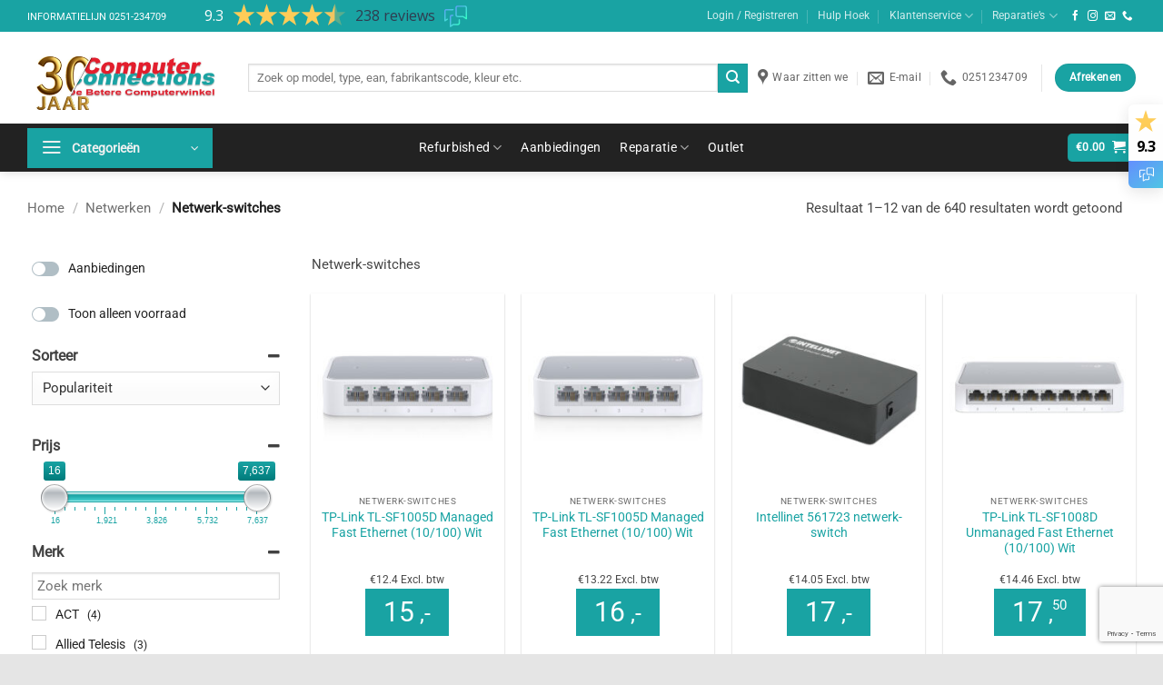

--- FILE ---
content_type: text/html; charset=utf-8
request_url: https://www.google.com/recaptcha/api2/anchor?ar=1&k=6LdQ-bUrAAAAAKf1BuPKPlwu8iGmm7HIWE57nTE3&co=aHR0cHM6Ly9jb21wdXRlci1jb25uZWN0aW9ucy5ubDo0NDM.&hl=en&v=N67nZn4AqZkNcbeMu4prBgzg&size=invisible&anchor-ms=20000&execute-ms=30000&cb=lwgo8cs27c4u
body_size: 48799
content:
<!DOCTYPE HTML><html dir="ltr" lang="en"><head><meta http-equiv="Content-Type" content="text/html; charset=UTF-8">
<meta http-equiv="X-UA-Compatible" content="IE=edge">
<title>reCAPTCHA</title>
<style type="text/css">
/* cyrillic-ext */
@font-face {
  font-family: 'Roboto';
  font-style: normal;
  font-weight: 400;
  font-stretch: 100%;
  src: url(//fonts.gstatic.com/s/roboto/v48/KFO7CnqEu92Fr1ME7kSn66aGLdTylUAMa3GUBHMdazTgWw.woff2) format('woff2');
  unicode-range: U+0460-052F, U+1C80-1C8A, U+20B4, U+2DE0-2DFF, U+A640-A69F, U+FE2E-FE2F;
}
/* cyrillic */
@font-face {
  font-family: 'Roboto';
  font-style: normal;
  font-weight: 400;
  font-stretch: 100%;
  src: url(//fonts.gstatic.com/s/roboto/v48/KFO7CnqEu92Fr1ME7kSn66aGLdTylUAMa3iUBHMdazTgWw.woff2) format('woff2');
  unicode-range: U+0301, U+0400-045F, U+0490-0491, U+04B0-04B1, U+2116;
}
/* greek-ext */
@font-face {
  font-family: 'Roboto';
  font-style: normal;
  font-weight: 400;
  font-stretch: 100%;
  src: url(//fonts.gstatic.com/s/roboto/v48/KFO7CnqEu92Fr1ME7kSn66aGLdTylUAMa3CUBHMdazTgWw.woff2) format('woff2');
  unicode-range: U+1F00-1FFF;
}
/* greek */
@font-face {
  font-family: 'Roboto';
  font-style: normal;
  font-weight: 400;
  font-stretch: 100%;
  src: url(//fonts.gstatic.com/s/roboto/v48/KFO7CnqEu92Fr1ME7kSn66aGLdTylUAMa3-UBHMdazTgWw.woff2) format('woff2');
  unicode-range: U+0370-0377, U+037A-037F, U+0384-038A, U+038C, U+038E-03A1, U+03A3-03FF;
}
/* math */
@font-face {
  font-family: 'Roboto';
  font-style: normal;
  font-weight: 400;
  font-stretch: 100%;
  src: url(//fonts.gstatic.com/s/roboto/v48/KFO7CnqEu92Fr1ME7kSn66aGLdTylUAMawCUBHMdazTgWw.woff2) format('woff2');
  unicode-range: U+0302-0303, U+0305, U+0307-0308, U+0310, U+0312, U+0315, U+031A, U+0326-0327, U+032C, U+032F-0330, U+0332-0333, U+0338, U+033A, U+0346, U+034D, U+0391-03A1, U+03A3-03A9, U+03B1-03C9, U+03D1, U+03D5-03D6, U+03F0-03F1, U+03F4-03F5, U+2016-2017, U+2034-2038, U+203C, U+2040, U+2043, U+2047, U+2050, U+2057, U+205F, U+2070-2071, U+2074-208E, U+2090-209C, U+20D0-20DC, U+20E1, U+20E5-20EF, U+2100-2112, U+2114-2115, U+2117-2121, U+2123-214F, U+2190, U+2192, U+2194-21AE, U+21B0-21E5, U+21F1-21F2, U+21F4-2211, U+2213-2214, U+2216-22FF, U+2308-230B, U+2310, U+2319, U+231C-2321, U+2336-237A, U+237C, U+2395, U+239B-23B7, U+23D0, U+23DC-23E1, U+2474-2475, U+25AF, U+25B3, U+25B7, U+25BD, U+25C1, U+25CA, U+25CC, U+25FB, U+266D-266F, U+27C0-27FF, U+2900-2AFF, U+2B0E-2B11, U+2B30-2B4C, U+2BFE, U+3030, U+FF5B, U+FF5D, U+1D400-1D7FF, U+1EE00-1EEFF;
}
/* symbols */
@font-face {
  font-family: 'Roboto';
  font-style: normal;
  font-weight: 400;
  font-stretch: 100%;
  src: url(//fonts.gstatic.com/s/roboto/v48/KFO7CnqEu92Fr1ME7kSn66aGLdTylUAMaxKUBHMdazTgWw.woff2) format('woff2');
  unicode-range: U+0001-000C, U+000E-001F, U+007F-009F, U+20DD-20E0, U+20E2-20E4, U+2150-218F, U+2190, U+2192, U+2194-2199, U+21AF, U+21E6-21F0, U+21F3, U+2218-2219, U+2299, U+22C4-22C6, U+2300-243F, U+2440-244A, U+2460-24FF, U+25A0-27BF, U+2800-28FF, U+2921-2922, U+2981, U+29BF, U+29EB, U+2B00-2BFF, U+4DC0-4DFF, U+FFF9-FFFB, U+10140-1018E, U+10190-1019C, U+101A0, U+101D0-101FD, U+102E0-102FB, U+10E60-10E7E, U+1D2C0-1D2D3, U+1D2E0-1D37F, U+1F000-1F0FF, U+1F100-1F1AD, U+1F1E6-1F1FF, U+1F30D-1F30F, U+1F315, U+1F31C, U+1F31E, U+1F320-1F32C, U+1F336, U+1F378, U+1F37D, U+1F382, U+1F393-1F39F, U+1F3A7-1F3A8, U+1F3AC-1F3AF, U+1F3C2, U+1F3C4-1F3C6, U+1F3CA-1F3CE, U+1F3D4-1F3E0, U+1F3ED, U+1F3F1-1F3F3, U+1F3F5-1F3F7, U+1F408, U+1F415, U+1F41F, U+1F426, U+1F43F, U+1F441-1F442, U+1F444, U+1F446-1F449, U+1F44C-1F44E, U+1F453, U+1F46A, U+1F47D, U+1F4A3, U+1F4B0, U+1F4B3, U+1F4B9, U+1F4BB, U+1F4BF, U+1F4C8-1F4CB, U+1F4D6, U+1F4DA, U+1F4DF, U+1F4E3-1F4E6, U+1F4EA-1F4ED, U+1F4F7, U+1F4F9-1F4FB, U+1F4FD-1F4FE, U+1F503, U+1F507-1F50B, U+1F50D, U+1F512-1F513, U+1F53E-1F54A, U+1F54F-1F5FA, U+1F610, U+1F650-1F67F, U+1F687, U+1F68D, U+1F691, U+1F694, U+1F698, U+1F6AD, U+1F6B2, U+1F6B9-1F6BA, U+1F6BC, U+1F6C6-1F6CF, U+1F6D3-1F6D7, U+1F6E0-1F6EA, U+1F6F0-1F6F3, U+1F6F7-1F6FC, U+1F700-1F7FF, U+1F800-1F80B, U+1F810-1F847, U+1F850-1F859, U+1F860-1F887, U+1F890-1F8AD, U+1F8B0-1F8BB, U+1F8C0-1F8C1, U+1F900-1F90B, U+1F93B, U+1F946, U+1F984, U+1F996, U+1F9E9, U+1FA00-1FA6F, U+1FA70-1FA7C, U+1FA80-1FA89, U+1FA8F-1FAC6, U+1FACE-1FADC, U+1FADF-1FAE9, U+1FAF0-1FAF8, U+1FB00-1FBFF;
}
/* vietnamese */
@font-face {
  font-family: 'Roboto';
  font-style: normal;
  font-weight: 400;
  font-stretch: 100%;
  src: url(//fonts.gstatic.com/s/roboto/v48/KFO7CnqEu92Fr1ME7kSn66aGLdTylUAMa3OUBHMdazTgWw.woff2) format('woff2');
  unicode-range: U+0102-0103, U+0110-0111, U+0128-0129, U+0168-0169, U+01A0-01A1, U+01AF-01B0, U+0300-0301, U+0303-0304, U+0308-0309, U+0323, U+0329, U+1EA0-1EF9, U+20AB;
}
/* latin-ext */
@font-face {
  font-family: 'Roboto';
  font-style: normal;
  font-weight: 400;
  font-stretch: 100%;
  src: url(//fonts.gstatic.com/s/roboto/v48/KFO7CnqEu92Fr1ME7kSn66aGLdTylUAMa3KUBHMdazTgWw.woff2) format('woff2');
  unicode-range: U+0100-02BA, U+02BD-02C5, U+02C7-02CC, U+02CE-02D7, U+02DD-02FF, U+0304, U+0308, U+0329, U+1D00-1DBF, U+1E00-1E9F, U+1EF2-1EFF, U+2020, U+20A0-20AB, U+20AD-20C0, U+2113, U+2C60-2C7F, U+A720-A7FF;
}
/* latin */
@font-face {
  font-family: 'Roboto';
  font-style: normal;
  font-weight: 400;
  font-stretch: 100%;
  src: url(//fonts.gstatic.com/s/roboto/v48/KFO7CnqEu92Fr1ME7kSn66aGLdTylUAMa3yUBHMdazQ.woff2) format('woff2');
  unicode-range: U+0000-00FF, U+0131, U+0152-0153, U+02BB-02BC, U+02C6, U+02DA, U+02DC, U+0304, U+0308, U+0329, U+2000-206F, U+20AC, U+2122, U+2191, U+2193, U+2212, U+2215, U+FEFF, U+FFFD;
}
/* cyrillic-ext */
@font-face {
  font-family: 'Roboto';
  font-style: normal;
  font-weight: 500;
  font-stretch: 100%;
  src: url(//fonts.gstatic.com/s/roboto/v48/KFO7CnqEu92Fr1ME7kSn66aGLdTylUAMa3GUBHMdazTgWw.woff2) format('woff2');
  unicode-range: U+0460-052F, U+1C80-1C8A, U+20B4, U+2DE0-2DFF, U+A640-A69F, U+FE2E-FE2F;
}
/* cyrillic */
@font-face {
  font-family: 'Roboto';
  font-style: normal;
  font-weight: 500;
  font-stretch: 100%;
  src: url(//fonts.gstatic.com/s/roboto/v48/KFO7CnqEu92Fr1ME7kSn66aGLdTylUAMa3iUBHMdazTgWw.woff2) format('woff2');
  unicode-range: U+0301, U+0400-045F, U+0490-0491, U+04B0-04B1, U+2116;
}
/* greek-ext */
@font-face {
  font-family: 'Roboto';
  font-style: normal;
  font-weight: 500;
  font-stretch: 100%;
  src: url(//fonts.gstatic.com/s/roboto/v48/KFO7CnqEu92Fr1ME7kSn66aGLdTylUAMa3CUBHMdazTgWw.woff2) format('woff2');
  unicode-range: U+1F00-1FFF;
}
/* greek */
@font-face {
  font-family: 'Roboto';
  font-style: normal;
  font-weight: 500;
  font-stretch: 100%;
  src: url(//fonts.gstatic.com/s/roboto/v48/KFO7CnqEu92Fr1ME7kSn66aGLdTylUAMa3-UBHMdazTgWw.woff2) format('woff2');
  unicode-range: U+0370-0377, U+037A-037F, U+0384-038A, U+038C, U+038E-03A1, U+03A3-03FF;
}
/* math */
@font-face {
  font-family: 'Roboto';
  font-style: normal;
  font-weight: 500;
  font-stretch: 100%;
  src: url(//fonts.gstatic.com/s/roboto/v48/KFO7CnqEu92Fr1ME7kSn66aGLdTylUAMawCUBHMdazTgWw.woff2) format('woff2');
  unicode-range: U+0302-0303, U+0305, U+0307-0308, U+0310, U+0312, U+0315, U+031A, U+0326-0327, U+032C, U+032F-0330, U+0332-0333, U+0338, U+033A, U+0346, U+034D, U+0391-03A1, U+03A3-03A9, U+03B1-03C9, U+03D1, U+03D5-03D6, U+03F0-03F1, U+03F4-03F5, U+2016-2017, U+2034-2038, U+203C, U+2040, U+2043, U+2047, U+2050, U+2057, U+205F, U+2070-2071, U+2074-208E, U+2090-209C, U+20D0-20DC, U+20E1, U+20E5-20EF, U+2100-2112, U+2114-2115, U+2117-2121, U+2123-214F, U+2190, U+2192, U+2194-21AE, U+21B0-21E5, U+21F1-21F2, U+21F4-2211, U+2213-2214, U+2216-22FF, U+2308-230B, U+2310, U+2319, U+231C-2321, U+2336-237A, U+237C, U+2395, U+239B-23B7, U+23D0, U+23DC-23E1, U+2474-2475, U+25AF, U+25B3, U+25B7, U+25BD, U+25C1, U+25CA, U+25CC, U+25FB, U+266D-266F, U+27C0-27FF, U+2900-2AFF, U+2B0E-2B11, U+2B30-2B4C, U+2BFE, U+3030, U+FF5B, U+FF5D, U+1D400-1D7FF, U+1EE00-1EEFF;
}
/* symbols */
@font-face {
  font-family: 'Roboto';
  font-style: normal;
  font-weight: 500;
  font-stretch: 100%;
  src: url(//fonts.gstatic.com/s/roboto/v48/KFO7CnqEu92Fr1ME7kSn66aGLdTylUAMaxKUBHMdazTgWw.woff2) format('woff2');
  unicode-range: U+0001-000C, U+000E-001F, U+007F-009F, U+20DD-20E0, U+20E2-20E4, U+2150-218F, U+2190, U+2192, U+2194-2199, U+21AF, U+21E6-21F0, U+21F3, U+2218-2219, U+2299, U+22C4-22C6, U+2300-243F, U+2440-244A, U+2460-24FF, U+25A0-27BF, U+2800-28FF, U+2921-2922, U+2981, U+29BF, U+29EB, U+2B00-2BFF, U+4DC0-4DFF, U+FFF9-FFFB, U+10140-1018E, U+10190-1019C, U+101A0, U+101D0-101FD, U+102E0-102FB, U+10E60-10E7E, U+1D2C0-1D2D3, U+1D2E0-1D37F, U+1F000-1F0FF, U+1F100-1F1AD, U+1F1E6-1F1FF, U+1F30D-1F30F, U+1F315, U+1F31C, U+1F31E, U+1F320-1F32C, U+1F336, U+1F378, U+1F37D, U+1F382, U+1F393-1F39F, U+1F3A7-1F3A8, U+1F3AC-1F3AF, U+1F3C2, U+1F3C4-1F3C6, U+1F3CA-1F3CE, U+1F3D4-1F3E0, U+1F3ED, U+1F3F1-1F3F3, U+1F3F5-1F3F7, U+1F408, U+1F415, U+1F41F, U+1F426, U+1F43F, U+1F441-1F442, U+1F444, U+1F446-1F449, U+1F44C-1F44E, U+1F453, U+1F46A, U+1F47D, U+1F4A3, U+1F4B0, U+1F4B3, U+1F4B9, U+1F4BB, U+1F4BF, U+1F4C8-1F4CB, U+1F4D6, U+1F4DA, U+1F4DF, U+1F4E3-1F4E6, U+1F4EA-1F4ED, U+1F4F7, U+1F4F9-1F4FB, U+1F4FD-1F4FE, U+1F503, U+1F507-1F50B, U+1F50D, U+1F512-1F513, U+1F53E-1F54A, U+1F54F-1F5FA, U+1F610, U+1F650-1F67F, U+1F687, U+1F68D, U+1F691, U+1F694, U+1F698, U+1F6AD, U+1F6B2, U+1F6B9-1F6BA, U+1F6BC, U+1F6C6-1F6CF, U+1F6D3-1F6D7, U+1F6E0-1F6EA, U+1F6F0-1F6F3, U+1F6F7-1F6FC, U+1F700-1F7FF, U+1F800-1F80B, U+1F810-1F847, U+1F850-1F859, U+1F860-1F887, U+1F890-1F8AD, U+1F8B0-1F8BB, U+1F8C0-1F8C1, U+1F900-1F90B, U+1F93B, U+1F946, U+1F984, U+1F996, U+1F9E9, U+1FA00-1FA6F, U+1FA70-1FA7C, U+1FA80-1FA89, U+1FA8F-1FAC6, U+1FACE-1FADC, U+1FADF-1FAE9, U+1FAF0-1FAF8, U+1FB00-1FBFF;
}
/* vietnamese */
@font-face {
  font-family: 'Roboto';
  font-style: normal;
  font-weight: 500;
  font-stretch: 100%;
  src: url(//fonts.gstatic.com/s/roboto/v48/KFO7CnqEu92Fr1ME7kSn66aGLdTylUAMa3OUBHMdazTgWw.woff2) format('woff2');
  unicode-range: U+0102-0103, U+0110-0111, U+0128-0129, U+0168-0169, U+01A0-01A1, U+01AF-01B0, U+0300-0301, U+0303-0304, U+0308-0309, U+0323, U+0329, U+1EA0-1EF9, U+20AB;
}
/* latin-ext */
@font-face {
  font-family: 'Roboto';
  font-style: normal;
  font-weight: 500;
  font-stretch: 100%;
  src: url(//fonts.gstatic.com/s/roboto/v48/KFO7CnqEu92Fr1ME7kSn66aGLdTylUAMa3KUBHMdazTgWw.woff2) format('woff2');
  unicode-range: U+0100-02BA, U+02BD-02C5, U+02C7-02CC, U+02CE-02D7, U+02DD-02FF, U+0304, U+0308, U+0329, U+1D00-1DBF, U+1E00-1E9F, U+1EF2-1EFF, U+2020, U+20A0-20AB, U+20AD-20C0, U+2113, U+2C60-2C7F, U+A720-A7FF;
}
/* latin */
@font-face {
  font-family: 'Roboto';
  font-style: normal;
  font-weight: 500;
  font-stretch: 100%;
  src: url(//fonts.gstatic.com/s/roboto/v48/KFO7CnqEu92Fr1ME7kSn66aGLdTylUAMa3yUBHMdazQ.woff2) format('woff2');
  unicode-range: U+0000-00FF, U+0131, U+0152-0153, U+02BB-02BC, U+02C6, U+02DA, U+02DC, U+0304, U+0308, U+0329, U+2000-206F, U+20AC, U+2122, U+2191, U+2193, U+2212, U+2215, U+FEFF, U+FFFD;
}
/* cyrillic-ext */
@font-face {
  font-family: 'Roboto';
  font-style: normal;
  font-weight: 900;
  font-stretch: 100%;
  src: url(//fonts.gstatic.com/s/roboto/v48/KFO7CnqEu92Fr1ME7kSn66aGLdTylUAMa3GUBHMdazTgWw.woff2) format('woff2');
  unicode-range: U+0460-052F, U+1C80-1C8A, U+20B4, U+2DE0-2DFF, U+A640-A69F, U+FE2E-FE2F;
}
/* cyrillic */
@font-face {
  font-family: 'Roboto';
  font-style: normal;
  font-weight: 900;
  font-stretch: 100%;
  src: url(//fonts.gstatic.com/s/roboto/v48/KFO7CnqEu92Fr1ME7kSn66aGLdTylUAMa3iUBHMdazTgWw.woff2) format('woff2');
  unicode-range: U+0301, U+0400-045F, U+0490-0491, U+04B0-04B1, U+2116;
}
/* greek-ext */
@font-face {
  font-family: 'Roboto';
  font-style: normal;
  font-weight: 900;
  font-stretch: 100%;
  src: url(//fonts.gstatic.com/s/roboto/v48/KFO7CnqEu92Fr1ME7kSn66aGLdTylUAMa3CUBHMdazTgWw.woff2) format('woff2');
  unicode-range: U+1F00-1FFF;
}
/* greek */
@font-face {
  font-family: 'Roboto';
  font-style: normal;
  font-weight: 900;
  font-stretch: 100%;
  src: url(//fonts.gstatic.com/s/roboto/v48/KFO7CnqEu92Fr1ME7kSn66aGLdTylUAMa3-UBHMdazTgWw.woff2) format('woff2');
  unicode-range: U+0370-0377, U+037A-037F, U+0384-038A, U+038C, U+038E-03A1, U+03A3-03FF;
}
/* math */
@font-face {
  font-family: 'Roboto';
  font-style: normal;
  font-weight: 900;
  font-stretch: 100%;
  src: url(//fonts.gstatic.com/s/roboto/v48/KFO7CnqEu92Fr1ME7kSn66aGLdTylUAMawCUBHMdazTgWw.woff2) format('woff2');
  unicode-range: U+0302-0303, U+0305, U+0307-0308, U+0310, U+0312, U+0315, U+031A, U+0326-0327, U+032C, U+032F-0330, U+0332-0333, U+0338, U+033A, U+0346, U+034D, U+0391-03A1, U+03A3-03A9, U+03B1-03C9, U+03D1, U+03D5-03D6, U+03F0-03F1, U+03F4-03F5, U+2016-2017, U+2034-2038, U+203C, U+2040, U+2043, U+2047, U+2050, U+2057, U+205F, U+2070-2071, U+2074-208E, U+2090-209C, U+20D0-20DC, U+20E1, U+20E5-20EF, U+2100-2112, U+2114-2115, U+2117-2121, U+2123-214F, U+2190, U+2192, U+2194-21AE, U+21B0-21E5, U+21F1-21F2, U+21F4-2211, U+2213-2214, U+2216-22FF, U+2308-230B, U+2310, U+2319, U+231C-2321, U+2336-237A, U+237C, U+2395, U+239B-23B7, U+23D0, U+23DC-23E1, U+2474-2475, U+25AF, U+25B3, U+25B7, U+25BD, U+25C1, U+25CA, U+25CC, U+25FB, U+266D-266F, U+27C0-27FF, U+2900-2AFF, U+2B0E-2B11, U+2B30-2B4C, U+2BFE, U+3030, U+FF5B, U+FF5D, U+1D400-1D7FF, U+1EE00-1EEFF;
}
/* symbols */
@font-face {
  font-family: 'Roboto';
  font-style: normal;
  font-weight: 900;
  font-stretch: 100%;
  src: url(//fonts.gstatic.com/s/roboto/v48/KFO7CnqEu92Fr1ME7kSn66aGLdTylUAMaxKUBHMdazTgWw.woff2) format('woff2');
  unicode-range: U+0001-000C, U+000E-001F, U+007F-009F, U+20DD-20E0, U+20E2-20E4, U+2150-218F, U+2190, U+2192, U+2194-2199, U+21AF, U+21E6-21F0, U+21F3, U+2218-2219, U+2299, U+22C4-22C6, U+2300-243F, U+2440-244A, U+2460-24FF, U+25A0-27BF, U+2800-28FF, U+2921-2922, U+2981, U+29BF, U+29EB, U+2B00-2BFF, U+4DC0-4DFF, U+FFF9-FFFB, U+10140-1018E, U+10190-1019C, U+101A0, U+101D0-101FD, U+102E0-102FB, U+10E60-10E7E, U+1D2C0-1D2D3, U+1D2E0-1D37F, U+1F000-1F0FF, U+1F100-1F1AD, U+1F1E6-1F1FF, U+1F30D-1F30F, U+1F315, U+1F31C, U+1F31E, U+1F320-1F32C, U+1F336, U+1F378, U+1F37D, U+1F382, U+1F393-1F39F, U+1F3A7-1F3A8, U+1F3AC-1F3AF, U+1F3C2, U+1F3C4-1F3C6, U+1F3CA-1F3CE, U+1F3D4-1F3E0, U+1F3ED, U+1F3F1-1F3F3, U+1F3F5-1F3F7, U+1F408, U+1F415, U+1F41F, U+1F426, U+1F43F, U+1F441-1F442, U+1F444, U+1F446-1F449, U+1F44C-1F44E, U+1F453, U+1F46A, U+1F47D, U+1F4A3, U+1F4B0, U+1F4B3, U+1F4B9, U+1F4BB, U+1F4BF, U+1F4C8-1F4CB, U+1F4D6, U+1F4DA, U+1F4DF, U+1F4E3-1F4E6, U+1F4EA-1F4ED, U+1F4F7, U+1F4F9-1F4FB, U+1F4FD-1F4FE, U+1F503, U+1F507-1F50B, U+1F50D, U+1F512-1F513, U+1F53E-1F54A, U+1F54F-1F5FA, U+1F610, U+1F650-1F67F, U+1F687, U+1F68D, U+1F691, U+1F694, U+1F698, U+1F6AD, U+1F6B2, U+1F6B9-1F6BA, U+1F6BC, U+1F6C6-1F6CF, U+1F6D3-1F6D7, U+1F6E0-1F6EA, U+1F6F0-1F6F3, U+1F6F7-1F6FC, U+1F700-1F7FF, U+1F800-1F80B, U+1F810-1F847, U+1F850-1F859, U+1F860-1F887, U+1F890-1F8AD, U+1F8B0-1F8BB, U+1F8C0-1F8C1, U+1F900-1F90B, U+1F93B, U+1F946, U+1F984, U+1F996, U+1F9E9, U+1FA00-1FA6F, U+1FA70-1FA7C, U+1FA80-1FA89, U+1FA8F-1FAC6, U+1FACE-1FADC, U+1FADF-1FAE9, U+1FAF0-1FAF8, U+1FB00-1FBFF;
}
/* vietnamese */
@font-face {
  font-family: 'Roboto';
  font-style: normal;
  font-weight: 900;
  font-stretch: 100%;
  src: url(//fonts.gstatic.com/s/roboto/v48/KFO7CnqEu92Fr1ME7kSn66aGLdTylUAMa3OUBHMdazTgWw.woff2) format('woff2');
  unicode-range: U+0102-0103, U+0110-0111, U+0128-0129, U+0168-0169, U+01A0-01A1, U+01AF-01B0, U+0300-0301, U+0303-0304, U+0308-0309, U+0323, U+0329, U+1EA0-1EF9, U+20AB;
}
/* latin-ext */
@font-face {
  font-family: 'Roboto';
  font-style: normal;
  font-weight: 900;
  font-stretch: 100%;
  src: url(//fonts.gstatic.com/s/roboto/v48/KFO7CnqEu92Fr1ME7kSn66aGLdTylUAMa3KUBHMdazTgWw.woff2) format('woff2');
  unicode-range: U+0100-02BA, U+02BD-02C5, U+02C7-02CC, U+02CE-02D7, U+02DD-02FF, U+0304, U+0308, U+0329, U+1D00-1DBF, U+1E00-1E9F, U+1EF2-1EFF, U+2020, U+20A0-20AB, U+20AD-20C0, U+2113, U+2C60-2C7F, U+A720-A7FF;
}
/* latin */
@font-face {
  font-family: 'Roboto';
  font-style: normal;
  font-weight: 900;
  font-stretch: 100%;
  src: url(//fonts.gstatic.com/s/roboto/v48/KFO7CnqEu92Fr1ME7kSn66aGLdTylUAMa3yUBHMdazQ.woff2) format('woff2');
  unicode-range: U+0000-00FF, U+0131, U+0152-0153, U+02BB-02BC, U+02C6, U+02DA, U+02DC, U+0304, U+0308, U+0329, U+2000-206F, U+20AC, U+2122, U+2191, U+2193, U+2212, U+2215, U+FEFF, U+FFFD;
}

</style>
<link rel="stylesheet" type="text/css" href="https://www.gstatic.com/recaptcha/releases/N67nZn4AqZkNcbeMu4prBgzg/styles__ltr.css">
<script nonce="rWIwL_fLlgwAsdZfm2mBMg" type="text/javascript">window['__recaptcha_api'] = 'https://www.google.com/recaptcha/api2/';</script>
<script type="text/javascript" src="https://www.gstatic.com/recaptcha/releases/N67nZn4AqZkNcbeMu4prBgzg/recaptcha__en.js" nonce="rWIwL_fLlgwAsdZfm2mBMg">
      
    </script></head>
<body><div id="rc-anchor-alert" class="rc-anchor-alert"></div>
<input type="hidden" id="recaptcha-token" value="[base64]">
<script type="text/javascript" nonce="rWIwL_fLlgwAsdZfm2mBMg">
      recaptcha.anchor.Main.init("[\x22ainput\x22,[\x22bgdata\x22,\x22\x22,\[base64]/[base64]/[base64]/[base64]/[base64]/[base64]/[base64]/[base64]/bmV3IFlbcV0oQVswXSk6aD09Mj9uZXcgWVtxXShBWzBdLEFbMV0pOmg9PTM/bmV3IFlbcV0oQVswXSxBWzFdLEFbMl0pOmg9PTQ/[base64]/aXcoSS5ILEkpOngoOCx0cnVlLEkpfSxFMj12LnJlcXVlc3RJZGxlQ2FsbGJhY2s/[base64]/[base64]/[base64]/[base64]\\u003d\x22,\[base64]\x22,\x22eBVAw44DwpPDlMO0w59aT08vw4MNSFnDucKuVxU5eFlrdFZtcCBpwrFHwojCsgY/w6QSw486wocew7Ycw4Mkwq8Hw6fDsATCvDNWw7rDo1NVAxEaQnQewqF9P2sNS2fCvsOHw7/DgVvDpHzDgD/Cs2c4K0VvdcOywpnDsDB5XsOMw7NowrDDvsOTw4xqwqBMPcOoWcK6HznCscKWw5NMN8KEw71kwoLCjgrDhMOqLy/Cp0omaQrCvsOqQcK1w5kfw5XDtcODw4HCvMKAA8OJwrh8w67CtBLCgcOUwoPDr8KwwrJjwoZ3eX1Ewqc1JsOWLMOhwqs4w6rCocOaw4ERHzvCp8Ouw5XCpDvDk8K5F8Ouw6XDk8O+w4DDsMK3w77Dug4FK3wWH8O/TBLDuiDCrmEUUngFTMOSw5PDusKnc8K7w6YvA8K+IsK9wrAdwpgRbMKxw5cQwo7CkloyUUcKwqHCvULDg8K0NVLCnsKwwrENwofCtw/[base64]/X8OqQh8pw5TCocK/JMK7w4Vhw4R5fxADYjrDjks0CsOMXyvDlsOrSMKDWW4FM8OMBsOuw5nDiDjDscO0wrYjw6JbLEhlw7PCoA0lWcObwoITwpLCgcKkH1U/w7/DiCxtwo7DgQZ6K0nCqX/DtMO+Vktew5DDosO+w4EowrDDu0XChnTCr1vDrmInKRjCl8Kkw7tVN8KNJS5Iw70kw4suwqjDhx8UEsO8w7HDnMK+wpnDpsKlNsKKJcOZD8OYVcK+FsK/w5PClcOhVcKyf2Nmwq/CtsKxK8KXWcO1fz/DsBvCgMOMworDgcOSEjJZw6PDisOBwqlBw6/CmcOuwrLDo8KHLHTDtFXCpEvDuULCo8KmCXDDnEgVQMOUw6AXLcOJYMOtw4sSw4HDsUPDmj8Tw7TCj8OSw7EXVsK8EyoQFMOmBlLCgxbDnsOSYBsecMKgbCcOwpBdfGHDoXsOPk/ChcOSwqIIS3zCrW3CrVLDqgsTw7dbw6jDisKcwonCksKFw6PDsUXCu8K+DWrCjcOuLcKewok7G8KHQsOsw4Umw4Y7ITrDihTDhGE3c8KDI1zCmBzDgk0aewNaw70Nw6hgwoMfw43DonXDmMKcw6QTcsKCI1zChj4zwr/DgMOidHtbUsOsB8OIfETDqsKFMyxxw5kFKMKcYcKXOkpvFMOdw5XDglJxwqspwqvCpmfCsTLCiyAGWnDCu8OCwoDCucKLZk3CnsOpQTEdA3Ibw7/ClcKmb8K/KzzCgcOqBQd/SjoJw5k9b8KAwpPCtcODwotscMKnFUYtwrrCvg1YcsKfwoLCrXMNZwtIwq7DrsOPLsOGw5rCnVtXM8KiSmrDvVjCgkgvw5IpAsO0DcOSw5HClgHDrG8CHMOtwqZMVcO8wqLDqcKKwoh6A1shwrbCs8OGPQZdcz/Csgoad8OoWcK6C2VMw5zDvwvDkcK3cMO2acKBF8O8ZsKxEcOOwpNZwqJVe0DCkDYYOFvDpwPDmyURwqQhCQtDeH8PNC/[base64]/DlEEwwrsCLMO2dcOtw6XDvWvDlTjDvQ7DiydHMG1cwpwwwr3Ctz9haMOZJ8OFw7NhfSgCwpEadVvDoC/Du8Oyw4nDtMKOwrYswq1uwpB/T8ODwqQLwp7DqcKfw74nw7bCp8K3XsO/[base64]/w65uYWQ4XcOSVTlhF2IBw53CtsKNTkNBWF1iBcKbwr5lw4VAw7QSwogvw4nCt2gJJ8Ogw4w4d8OTwr/DrQoYw6XDh1rCoMKkUWjCisOzcw4Ww4Zgw7NXw658dcKYU8OfFXPCgcOpNcKQdxE3c8ODwpMaw4RzMMOkSlo5wrfCgEQUK8KLDm7DkmHDgMKNw5vCglF7TsKjD8KtdwHDr8OcEw3Cm8O9fUHCo8KzXUnDpsKMAQXChDTDtS/Cjy7Du2zDgjELwrrCmsOcZ8KUw5IGwqdywrXCs8KJOltZAzxxwqXDpsK4w5QcwrTCsUrCjj8AJnzCqMK2cjnDs8K8KEzDkcKbaWjDsx/[base64]/DogUpwq/DnMOFwqdTwq7Do8Kiw7E9EsOow5zDvAc1ScKQEsK4JS0Rw5hcdTPDvcKYYsOVw5srdsKBdSHDj0LCicKFwpLCucKQw6J3PsKObcK5wpLDmsKSw7dGw7/[base64]/GcOzcS9kVMO7LMKlH0xiF3DDssK1woA9YsOlegpKTUpkw4DCpsOtUjvDqyjDqHDDmCbCusKKwoI3KcKKw4LCvhzCpsOHcyTDvXkacxJra8K5TMKSWjjDgwt4w7YkKQjDvMK9w7HCs8O/LScvw5/DvWtpUDXCgMKGwr7CpcOqwp3DgMKtw53ChcOnwqN8RkPCnMKJPVcYK8ObwpNdw7vDu8KKwqDDtVPCl8KHwozCvcOcwqAYQsOedUvDusKBQMKAe8Ofw4rDhxxswrV0wo53ZsKgLkzDl8ORw43Dpl/DgMO2wpXCksOSaQ8Nw6TCucKMwqrDvT9Aw4B3dsKOw60tEsKMwrh6wrZEBnVZelbDtTVYIHxIw6ZswpPDpcKuwqzDmDsSwoxfwrtOHg4bw5HCjsOJVsO5Z8KcT8KPT2gbwqp4w7HDnVrDtiDCsmo4NMKYwrhEKMONwrd/w7rDgkzDvk4EwoDDvMKzw5HCjMOMKsOMwoLCkMOlwrdqPMKXdTdtw6jCmcOVw6/Cpl4hPRMtNsKcPk7CrcKPfy/Di8Ktw6zDlsKlw6DCg8OXVcOsw5LDp8Olc8KTccKIwpcOMwrCqm9oN8Kgw7jDq8OtBcOUf8Oqw6g5BVrCrzzCgD1eAiJweAJwJnspwo0Zw7EowpLCkcKfCcK1w5fDo3hQGlUHBcKTfwzDi8K3wq7DlMKYbnHCqMOuKmTDoMKEBlLDnzxtwrzCh1gSwpfCpBhvJj/DhcODdlZcbTNew5XDqlxgCDYawrFkNMKZwo0kU8KwwoEdwpwWWsKUw5HDiHg0w4TDjzfCg8KzLW/CsMOkWsOQa8OAwp7Dt8KvdVYKw5fCnS9LQMOUwqgvXGbCkAg/wpxJEyYRw5/CoXoHwovDv8OEDMKkw6TCoHfCv0Ikw7bDtg5KdTZlF37DoBx1VMOLVFnCi8Obwo16P3JkwrBawrkqFAjCj8KrSSZvG3RGwo3CisOzDXXCq3jDu30AYcOgbcKZwpsbwovCnMOew7nCmcO6w4UtFMK3wrRUMsKIw6/CqhzCgcOTwr7Cr0NMw7bDnn/CtCvChcKMfz3Dp29Dw7bCtTY9w5nCocKgw5jDhQTCocOWw45GwpDDrn7CmMKTKC0gw7vDjhLDhcKCesKPa8ONHQvDsXNNbcOQWsOkCBzCmsOrw4lkJn7DtwACRsKBw7PDpsK7G8KiH8OuKcKsw43CgErCujDDsMKvesKJwpR8wpHDvRN/b2zDqgzDunJnUElBwo/DnELCjsOPAxPCkMKtTMKhcsKbMm3DlMKPw6fDvMKGEWHCkj3DvDISw4/CucOQw4TCtMKYwopKbz7CpcKywqh7GsOcw4HDqFDDkMOuwoTCkkBsYsKLwq0tMsK3wojCv0lvPn3DlmQcw6PDssK5w5YxWgHCsiVkw6TCsVE3O1rCp2A0VMOCwpg9BMOlTzU3w7vDq8KvwrnDrcK7w6XDr1zDtMOQwpDCtG7DlMK7w4/Cu8K+w4l2LCLDi8ORwqPClsOlLh8rNFjDs8OGwpAwbcOvO8Ocw5tMXsK7woA/woDDusOVwozDmMOHw4/DniLDhXPDtEXDksOhDsOKKsOhKcOqwovDl8KQC2DCqUdJwowkwpU5w6/CnsKfw7hKwr/CtygUcWAvwpgyw4zDggLCuVp7wrjCvxxSHV3DiysGwqTCqDvDncOAaVpIAMOQw4TCqcKbw5wLI8KFw6zCtQTCvCvCuEE3w6VrTF8hw6BHwoUtw6EHBcKdQDnDq8O/VBzDgHfDqgfDvcK0Uxcww6DCqsO4Vz7Cg8K6acK7woc+YMO3w6MXRl9bcxYAw4vCk8KyZMK7w4bDrsOmc8OtwrNEacO7AVfDp0fDnW/DhsK2wqzCmVoCw5saHMK6GcKGDMKUEsKaRgvDssO/[base64]/DvsOoZMOuMcKKw4/Ck8KpwqQ1wpbDt8KjF8OVw45cw5hVVC4bP0cSwrTCq8K5Ly3DlMKtUcKJKcKMGlHCpMOzwrbDrHQUWwvDlMOQccKLwo8ObhvDh2BrwrPDlzjCqn/[base64]/CqcKRwqnCpj1fw4YZwofCmXTDhGF3Ni5eNcOzw4LDjcK5PMOSf8OqV8KIdClfWkZIAMKwwoVaQSjCtMKvwqXCvnAiw6fCs0xDDcK/SwrDp8KHw4PDkMO+UiZjMsOTeD/CvFAtw4bCjMOQdsKUw4LCsgPCmCTCvHLDsFHDqMO3w5/DvMO9w5tpwobClBLDhcKQfQZhw6FdwpTDpMOAw77Dm8OMwoc7woDDjsKycHzDp2DCiUhnEsOwV8OrGmJ+EgjDigAEw7cswrfDhkgWwrwQw5R+HCLDvsKzw5rDvMOOTsOqPMOUagDDqVPCm2zCr8KBM3zCsMKyDXUlwp3Cu0zCt8KNwp/DnhzCsD5nwo5iUsOjZgZiwqEWATTCocKYw61lw44XdzTCpkh2w493wojDujbDp8Kkw64OMxbDkBDCn8KONsKlw5Fww747OcOiw7jCg0nDrhzDtMKLVcOBSCrDuRomKMOSOQwWw4XCtcO7di7DncKPw4FuZynDt8KRwrrDhsOcw6p5H1rCtzHChcO6HiMTDcO/[base64]/EcK5w4XCnnbDusO8w7xjcEDDl8OkwoTCrW0wwqHCqXvDtMOrwo/[base64]/[base64]/CocKFw5DCocKZwqDDssOFKBzDocK9WMKUwpPCpBBsJMOYw7nCvcKkwoTCvVnCksO0EStJUMO4DMK4dhFwWMOAFQbCkcKDKg8lw4kqUGQhwonCqMOYw6DDk8KfWBsdw6E4wogMwofDvysvw4MLwrnCu8KIGcKpwozDl2vCu8K2YgYQWcKhw6nCq0IoZifCgl/DsBxMwo/DusK6agvDtzUzCsOtwp3DskHDlcOlwppDwqpgJl8dBH1WwovDn8KIwrJJP2HDuBfDj8Ovw7DDiBvDuMOsfBnDtMK3a8K5a8OqwpLCrw7DosK1w6/[base64]/Dm8OfwoXCoSLCgsKFIBVmwqpzVhYOw4bDhSE5w4Bdw54iUsKnbXYSwpp6IcOSw58zDMKHw4PCp8O4wpA8w6bCo8OxGMKEw4rDs8OgB8OsdcONw5IowpbCmmJTLwnCgh4xRgLDssOAw4/ChcOtwoLCtsO7wqjCmVlbw7/DoMKpw7XDtz5PJsOXeC0qXjvDmBHCkWzCh8KIe8OiTjAWEMOhw4cPVsKJccOowrMUAMKKwpzDr8KvwrUEQ1YAWm0GwrPDhAkIP8KueE/Dp8OaQHDDqxPCgcOiw5QJw7fCi8OHwqsGM8Kuw6Qfwp3CqzzDtcODw5U0OsONJ1jCm8OpZBtjwp9nfzLDlsKbw77Dv8OSwogmKcO5Axl2w5cXwrQ3w5PDjGFYKsOuw7HDksOZw4rCo8KfwqTDrQsywqPClsOfw69zFMKAwopjw7/DrnjDncKSwrTCt2UXw5BGwoHCmjXCtMOmwoRcf8OwwpfDvcO8MSPClB9pwpjCkUN8RcOIwrMIZh/Cl8ODB27DqcOIWsKoNcOUOsKMKXjCj8OjwpjCncKSw7DCughtw6pgwpdlwoUXH8Kyw6N0FGfCj8KGVzzClw5+EQIjRzvDt8KJwoDClsO7wrbCiVzDuU9GEjDCn1YvEsKOw5vDkcOAwp7Dm8O0LMOYegPCg8KTw5M/[base64]/[base64]/w7rCmCbChMOow6rCocKWJl43wphBw7sAQcOgWcK4wpTCocOiwqPCkcOcw74gXn3Cr3NGBTNcw7txDsKjw5dtwqB0wqnDtsKHbMOnIm/Cnj7DpB/Dv8O3OR8Iw6rCksKWZkbDk3EmwpjCjsKqw7DDhF8zwrgaAjTCvcORwrdCwr1cwpknwrDCpTvDvMOzWgrDmjIgFDDDhcObw6zCgMKEQkZ/w5bDgsOjwrskw6k3w4hEGBXCo03DssKGw6XCl8KWw50Fw47CsX3CpQBpw7PCu8Kbd0w/[base64]/Cl8OgUsK9QMKvIsOlaMOva8K2BcOIw5XDgC9zRsObSmYfw6TCt0jCicORwpvDpifCoTc7w4MZwqLCv0VAwrzCusK3wqvDh33Dh1LDmT7Cm2kwwqHCnlY/M8KxHRXDh8OrHsKmwrXCiyg4aMK7fG7Ck37CmgkAwpJmw5jCizTDk1PDsU7Cm3V+VcOiJ8KEL8OkBX3DlMOVwqRCw4HCj8OgwpDCp8O4wp7CgcOuwpXDh8Oww58zWV5tTlbCocKLN253wpgNw6cMwpnCgz/CiMOtZl/DsRPCpXHCqGgjRjDDmAB7dTZewrkOw6IgTQjDo8K7w77CtMO5Iydzw49vYMKuw4cLw4dWUcKIw7TCrz4Zw4FmwoDDsiZtw7ttwp3DpSvDjW/Co8OTw57CssK+G8OUwq/DvFwkw64+wqEjwrVoZcKLw55/Vn56CFrDrUXCi8KGwqPCrkHCncONOinCqcOiw7TCuMKUw6/ClMKyw7cnwpkUwrdQcj5Iw7oqwpoMw77DuCHCtF1DITBBwpnDljZWw67Di8OXw6nDkQsUDsK/[base64]/Dg2lvw58cOXh8EmvCocK0wqM6bcOsw5vDvsOtw6JbfAFzKMOIw6JZw7l5JRgYZ2rCgMOCOGvDrcO4w7AHCRDDoMKXwqjChEPDgB7Dr8KofG7CqClMLVTDgsOxwoHClsO0fMOLMnB4wr0qw4PClcOpw4vDlXQcXVE/[base64]/cQ7ChUbDr3pxw7nCgMK1w5XCpWA/[base64]/[base64]/CocKnGcKUZMKpw4PDrSfDnVPCrh44woBVw7vCuFELOUp6VsKjCRB8w4zDkW7Ck8Kww49swr/[base64]/DpDB3w6Y7ejY4VsKRwqMvL8OPE2VPwoDDk8KrwrE2wqI/w4ojIcOUw4fChcO0NcO3IEkUwqDCqcOdw5rDo3/DqivDt8Knf8O9GHI8w4zCq8KPwq4tDVlQwrzDvE/CiMOHUcKHwoldX1bDshbCrW5nwoNLHD5Kw4h0w6vDlsK1HUbCs3vDs8OBPUDChBzDoMOhwoBmwo7DvcOzcWPDq0AkMyHDicOowrjDvsOMwqRcTsOUYsKSwphWAzUzXMOGwpw5wodfOEIBKTw/[base64]/CuB3CpA/ClD9MAsK/BMKhJXRjw6Y8XsO9wqcmwrF7cMKjw6MSw5FWRcOFw4d1HcOQDsOzw6cWwoQ6McKFw4JkciN+WFdnw6U/Di/Domx7wqbDnUXDjsODJB7CqcKGwqjDn8OpwoY/wodwAh4vE29dIcOlw4cRGU0SwpdddsKIwqrDl8OGaRnDocKww7hoCw7DtjQ2wotnwr1rMsKVwrTCrjYJecOmwpQ7wqLDk2DCmsKBC8OmG8OGPAzDpjvDu8KJw5fCnihzKsOow4LDlMOzSX/CucK5w5UFw5vDg8OeAsKRwrrDi8KVw6bCkcOnw7XDqMOsU8KLwqzDuEg/[base64]/Cmyhaw5HCr8OPwrghw6kpI8OTwrA6DlRpe8KvUBrCogDDpMOgwqJOwqtSwpnCqwbCojkMf2Q8MsK7w5DCosOiwrpLS2YWw5k6fxbDm1IuaTszw5VHwph/A8KABsKmFyLCrcOhY8OmEsKTRyvDjHlAaDo2wp1Nw6gXb0Q8F1gaw6vCmMO8GcO3w5fDqcO7fsO0wrTCuhQnRcKsw74kwpNvdFfDvWDCr8K0woHCjMKywpzDln9rwp/Dmk91w6w/Z2lGXsKqMcKoYsOtwonChsK2wr/CqcKpIEMuw5VJDsOJwobCtnAlQsOBXMOge8OQw4nCkMOuw4LCrXosRcOvKcOhbToHwo3DvsK1G8KmY8OpPmgfw6DDqRMZIi4TwrPCmg7DhMKsw4/Dh1LCpsOCKxbCvMKiNMKTwpfCt0pNesKmMcO9dsKmCMOPw6jCnE/[base64]/CgQDCr8KHwonDk8OQM8OjQcOqwr8lKsK5wrcUw6RVwp1ewrhCOcObw7jCjxXCgcKJcDckJMKcwoPDny5Qwr5lS8KLQcOffzTDgkxDNGvCni1nw5IeJ8OtL8OSw5fCqi/[base64]/OifDlMK0W8KZw4RSLsOnwo4Nw6nCjsKqAMOMw5Anw5FmecOALxPDssOKwrQQw4rDv8Ktw6TDgcOQHRbDsMKTFD3CgHrCiWDCi8Klw78MZcO0Vn8fIAd8GUAww5PCnA4Gw6rDrH/Dp8OkwpgXw5TCqiwKFh3DqmMqF0HDoAksw7wtLB/Cm8ORwp/CmzNUw6pKwrrDu8KOwoHCtVHDtMOMw7Qdw6bDuMOGIsKcdwoew6NsAsKTfcOISzhZLcKYw4rCkD/DvHhsw5p3HcKNw43DkcO8w6MeGsODw7XDnm/Ctk9JRnoAwrxhNjjDs8K4w7NAbz1GYQYhwpVowqsFUMKIJBd9wrM7w4FWX2fDksOBwpJHw6LDrHl3aMOFb1xxZMOrwojDq8OafcOAW8KmS8O9wq8zPisMwpwTfDDCvRTDoMKMw6QFw4BpwqkYeA3ChcKgcSoYwpfDg8KXw5YDwr/Dq8Ojw65vcgYYw7gdw6HCqcK+bMOQwq91X8Osw6pSLMOdw4tRKyjCmkXCoyfCmMKJTsO4w7bDjRpUw6I7w7A6wrdsw6tcw7dGwqMLwp/DtgfClDzDhzvCmEQFwo1ZGMOtwoRQJ2UfEyRfw717w7NCwrfDlXsdMMOhTcOpRsKCw5LChnEeMcKvwofCpMKGwpfCsMK3w7LCpHdewpJlNTnClsKbwrJxC8K2R3BlwrUvTsO5wpPDlkQXwrnDvVbDn8OZw68hFzbDpcKewqY4GhbDlMOPH8O3TcOvwoI3w6o/MhzDnMOnBcO1OMOmF0HDrlBqw5vCtsOdIlPCpX/CvwhLw6/Cv3EcIMK+YcObwqXDj1MswpLDkHrDq3nCv2DDtkjCpgDDgcKTwrcYWsKTZ0/DtjfCnMOAXsOdDE3DvkHDvGjDlDTCjMOPISJ3wpBqw7bDhcKNwrHDpX/CjcKiw7PDicOcQy/[base64]/[base64]/TmzDpUDDrcOiwoIlwrd7wr8Sw6Y3w4B7wqnDkcOhYsOcfcKyLWsvwqHCn8KEw7DDoMK9wpt/w4LCmcOZYDs3LMKHJ8OeQHgDwo7DgMOKJMO0JzkXw7TCvVjCvWkCAsKuVhdOwp/Cm8Kgw7/DgFt+woAHwqjCrkzCiTnDssO1woHCigtNTMK9woXDjwDCmxQuw6B9w6DDrMOhCy52w44awpzDrcOpw5gOC2rDlMOpGcOkKsKgPGcDSx47MMO6w54qIQzCjcKSY8KEQ8KQwrzCmMOxwoBqdcK8GMKaIG8IKMO7GMKeQsO/w54XE8KlwpLDj8OTRV/DgXXDrcKKM8K7woIDw6PDlsOww47DvcKzLUfDi8OgH1rChsK3w5DCpsKxb0/Co8KHX8Kiwr8twovCk8KQcRrCullOasKVwqbCqBjCtUICaVrDjMO1WDvClEzCk8O1JCk+Pk/DkDDCtMOJVzjDtU3DqcOKWsO5w5QWw7rDq8O+wpJiw5DDlBBPwo7CmhTDrjjDnMOLw6ciUTLCrcOFw7zDnB3DksKGVsKCwqkaf8OeCXTDocKvwqzDsB/[base64]/[base64]/[base64]/w4BtwosXw67Ckh7CssK5JsKYS1xNUMKkwqpPT8K7LCl+SMOWaxnCrRcVw6V2RcK6Jk7DryzChMKWNMONw4TDuFrDmi/[base64]/F8OYwop+Oi3CqQrCmTpaw6jDo1vDlMOFw7IPCG1HRQxeHg4VbMOiw74PREXDo8Ojw5TDjsOvw4zDmGbDosKcw4zDs8Oew7UVOkbDpXcqw6DDvcOyKsOMw5TDrA7ChkQ9w7cJwph3fcK7wprCm8KkSztnPz/DgRZkwrbDvcKFw4l7ayXDsU07w5R4RcOiwpHCnW8fwrtVWsOWwppbwrstSwVjwo0NATItKQvCpMOFw58pw5XCvkZKJsK9a8KwwqNRDDTDnycew5wjHsOlwp5qFE3DqsO9woRkYykwwrnCulkvLicNwpZcfMKfRMOqaXR0bMOAHX/DhF3DpWQsR1IGU8KTw5PDtmtww4x7Amcaw75hah7CijPCtcO2e2dqYMOqKcOhwp9hwrHCg8KDJzJJw7/Dn1lSwqleA8ObKE8caCp+esKfw4TDg8KmwovCl8O9w6oBwqVBbDXCpMKGTWXCgj5nwp1Zb8KfwpTCl8Kfw4DDqMO6w4sgwrMqw7HDisK9AcK6wpbDmXlIbl7CpsOuw4pew5cZw4USwpzDqw8OfkdYRGkQGMOaIsKbXcO4wo/DqsKqasOfw5Udwph3w689aATCrU8oXxnDkA3CsMKDw6DCklhhZ8OUw4bCv8KTQ8OMw4vCqkhlw7rCtUMJw586EsKnDV/Cp1BgecOVAMK9BcK2w4IRwoQ6cMOiw6rCrcORS1PCnMKSw5rCgMOiw7dGw7MaVlY3wpPDpWFYPcK6R8K0fMOYw48ycBjCv0l8OUdTwrXCisKrw7poQMKNHAhIOhk5YMOESiwZEMONe8OUP3gFTsKVw5nDuMO3woLDhcKIahTCs8KEwpvClwMkw7Vcwo3DvBjDj1/[base64]/[base64]/CnwtdcO9w6zDl8Ohw4rDlcKYw5PCgMO3CsKGUxzChWzDlMK3wpDCs8O4w4jCpMKrC8Oiw6UhUiNNEV7DjsOTAcOIw7ZQw5wEwqHDusK9w64Ywo7CnMKaEsOmw65yw7YTJsOnFzDCtHfCh1Fkw6zCrcK9FHjDl0FPbWfDn8K2McONwrl6wrDDh8ORLncNI8OWZRdGRMK/[base64]/DkiV8w5zDqWzDpW3CqsOnw5jCijUeXUrDtsOUwp1IwpRlKcKxMUrCusKEwqnDrT8fAGjChcOHw7FwTVfCosOjwoF/w53DoMO4U1FXYsKFw7VfwrzCnMO6C8KGw5HDoMKMwopsUnlywpDCp3XCj8OHwq/Du8KVOMO7woPCixxKw7bCrH4awrnCk0kuwqsjwrLDlmJrwpw5w4bCq8OyeD3DsXnCgjPCsTobw7jDnEbDoAbDs1TCucKrw6jCqFkIaMOgwpDDm1dTwqjDiEfCvyPDrMKFVMKuSUrCocO8w4DDr2bDuD0swoFGwrbCsMKMCMKEecOMe8OHw6t/w7FvwosqwqYqw5vDqlvDjsKswofDqcK/[base64]/DtxIPwrgTfVLCp2bDosOCwp7Cni/[base64]/wrfCrEsTDsKHQmHCoMK1w5HDhsO7wpPDhsOOw53DrBnDqMKsK8OZwo5hw4HCuUHDvXPDggEuw7dKVcO7PHjDrMKFw70Pd8K9H0jCuhVBw6LDlsOOS8KfwoVuHcOXwrFdY8OIw44/C8OZNsOnZ3lFwqfDihvDgsOBBsKswrPCoMOawoZOw4LCqXHCrMOvw4TCulvDuMKswo9mw4rDlTZzwqZ5J3rDnsOFwpPChzNPJsOsGsO0HARBfETDtcKgwr/DnMOpwqwIwq3Dm8KMZgAawprDrXrDn8KIwpkmMcKEw5TDksKBK1nDmsObRy/CiRUjw7rDhD9bw6l2wrgUwo4Kw6rDicOkGcKTw5UPaDY2A8OAw4JJw5IIZxgeLRDClEzCsXx1w57DihloFGYDw7lpw63DnsOjAMKRw5XChcKVBMOGN8OnwpoFw7HCm21swoBew6pMEMORw67Cv8Opfh/CjcKWwoBTGsOBwrjChsKzIsOxwoxrRRzDjHcmw7jCqRTDs8OnHsOuKAJlw4PCqSIhwotESsOqEhbDsMKBw588wozCoMOFdcOVw4k2DMOAH8OBw7Edw7p/[base64]/CtWR0CcKgw609K8O6w4lXwotpFklqwoLCrcOrw7UVeMOSw77CvTlGAcOCw6EqN8KYwqRKIMOZwpbCl3fCscKTU8OdIRvCqGEfwqLCinnDnlxzw6FNQCh8V2INw6hYZEJTw77Dm1ANFcO/UsOmEA9JKx/DqsKxwqBSwp7DpUUFwqLCqwhIFsKOFsKTZE/ChVDDvsK1LMOfwrnDuMO7GsKnScKRDBgiw45hwrjCkQFqd8OkwrULwoPCn8K3Gi7DlsKWwp9UA0HCtzt/wqnDmXTDsMO0O8OybMKFXMOtHnvDvUA4U8KPUMOCwpzDr2FbFMOdwpBGGDrCv8O7wpLDkcODS3x1wonDt0rDkjpgw5E6w4oawq/[base64]/dRjDjsKwwqA3w5BHWMO0fxthbcORO3Mnw7ZkwpQ/[base64]/Cl0zDjjrDiMOrworDhMKqTsKwKcOfw4czw48+PyFqasOFDsOfw4sTYltsG34aScOyHnZ8WyzDmMKOwoAlwrILBQ/[base64]/DqmkWwrxiDMKAw7LDujLCoBpjZ8O3w7knAHorIsO1LsKdXjPDlhXCixg9w5nCs317w4PDpg5qwoXDtxUmZigcJEfCpsKyJwBxVsKqcBk6wpAGDQB9Y35/H0g7w6nDgcKHw53DgFrDhC5GwpIqw5DCmH/CvsOkw6w+DgROJMOfw6fDiFF3w7PCiMKEDHPDi8OiW8KqwpQMwqPDjk8sbRkRC0LCq0JWSMOxw5M7w7RQwrFxwrfCkMOpwpttWl1JOsKGw7ISQsKUdcOQPQbDk209w7nCtnHDlcKzck/DscO0woHCrWkwwpfCgsKbaMO8wqfDoRAFKBLDp8Kgw4zChsKeGQFGYSUXbMKYwrXCqMKDw43CnFHDnCTDhcKCw4zDhld2R8Osa8OjdlJQTcKmwoc9woRKRlzDl8O7Yhp8O8K+wobCvxY/w4ttFlEQRWjCnGHCksKpw67DocOwEi/DhMKvw7TDqMKfHgkVAmnCtcKSb3vDqCccwroZw450E1HDlsOCw5p2Mzd4IMKJw5lBA8Orw7kqNXhDCwrDtVswfcOBwqphwoDCh3rCv8O2wpxmTMKWTHt5D2kiwqvDqsOoW8K2wpLDshJ9cETCuUERwpduw5HCi0xOSiZbwq/Cq2E+amN/KcOyHsK9w7ELw5fDlCTDk2Ztw5/[base64]/[base64]/w6jCgn3CmMOgwpnCjQXCtcOvwpkOcMKrEhTCvsOSCcKqSMKLwrfDojfCqcK+bMKsLm4Qw4TDtMKzw4EaL8Kww5fCghDDjsOUM8Ksw7JJw5nCr8O3wrPCnS48w4sQw5jDo8OHYMKkw6HDpcKOQ8ObEQw7wrsbwopmw6LDjhjCn8KhdSsUwrXDjMKObX0Ow7TClcK4w5h/wrHCnsKFwobDh19cWW7CjQcqwr/DmMOyMzDCqMOOasK9BMOIwpXDghE3wrHCnEguSUTDgsOiZGNdNU9ewpB6woN1FsKAVcK7ez4NNQ/DqsKuWwgxwqEkw7IuMMKQURkYworDqD9Cw63DpndewpPDt8K9Li8BV2EAeAs1wqbCt8K8w6dFw6/DkVTDhcO4GsKKFFDDncKuI8KQwr7CqE3CocOeRcOvET7CgWPCt8OQFB3Dgy3Co8KZT8K1Ils3PnVJOW/[base64]/[base64]/CkhskNXtdwprCmkzDoHfDg2sqNBpKw6DCpEzDrcKHw70vw40iAXlzw7YdE3lpAcOOw44gw64ew655wo/DosKUw43CsBbDpRDDt8KJc0l+QHvDhMONwqHCuhDDti1VcjfDn8OvTMOLw6J9YMOdw77Cs8KfDMK/I8OCwo4ew5Nxw6pgwqjCoWfCo3g2UMKiw7N2w6gXAFhnwp4/w6/[base64]/wqrDmxM6w41OckV7FMONw5vDqn4wf8K2wrHCilpuK2PCiDhOSsOgUMKTSADDp8OdbcKlw4wuwpvDkjXDui1CeiscLnXDicO1Fx/DocKlX8KaI0dUaMKsw6JzS8Kpw6dfw5/Csx3Cm8K/cmLCkDzDiFvDucO3w5Z0fcK5wpDDv8OCaMOow5bDlsOswqhewo/DicOpOTcRw6vDln4TaQ7ChcOdGsO4MFkzQcKXEcKnS10QwpsOG2PCvhbDsnbCtsKCHcOnA8KUw5lVcU9twqxgEMOsUxIoTG/CksOpw7AZLmVKwoR4wr/[base64]/[base64]/Dn0hZwowOaMOXOEnCu0TDrkQURcOMKCnCnQJvw4/CjTYaw4bCgyLDvFAwwq9fbCkDwrQywp1QHgPDv3lnW8Odw7wLwqrDlcKtAsO9QMKQw4fDkMKZamFyw4DDr8KGw5Vxw6TCsmLCncOYw5pAwrRgw6nDtsOzw5EoURPCiCM8w6c1w57DtsOiwpE/FFJIwqdBw7PDoQjCmsOEw5I6wr1SwrpCcsOKwr3Dtgl0wp0FZ3pXw6zCvnTCqAZow5ACw5rCm1vCiyLDgsOcw5xwBMOpw7bCjj8oa8Oew50Aw55pUMOta8Kvw6YrVgEbw6Icw4wZOAhmw49Lw65vwqklw7AXFRUsXjNZw58pW01OacOVcEfDv0V/I0lnw5ljf8OgcEHCoyjCphtoKXHDnMKyw7M9ZlrDig7CimHCkcO/H8K8CMOGwqROWcKROsK1wqF8w7nDsFVnwpVYQMO4wqDDgcKBdcOoWMK0fxzDuMOITsOWw6pQw4lwZHs3W8KfwqHCgTvDmUzDnxXDksOVwo9cwqZ2wpzCi0BpEnhww6BDXB7CqBsyZSvCoy/CgURKDR4kDg7CnMKle8ORWsK4wp/CuhHCmsKqGsOEwrl4QsO1RmHCu8KrJiFPE8OcNGXDjcOUeTbCpMKVw7/CmsO9LMKrOsKOIVdHGjXDssOxORnChsKQw6HCnsOtYwvCiTw4KMKlLETDvcOXw689L8KMw7dxDMKGRsOow7XDvMKNwqXCrcOlw7Z3bsKIwp5iJTF/wr/Cq8ODJitAc1BQwosFw6Q2f8KRScOiw55hOcKKw7Ruw4skwpXCrz8Bw7tlw5sKP3BLw7bCr0pEScO8w78Iw48Ww7lYM8OYw5DDucO1w5AvJ8ODBmXDswTDicO0wpfDrnHChkfDgsKNw7LCuQrDpyHDuR/[base64]/[base64]/[base64]/J8Kcw5HDvMOhwr3Ch8KWLSguY8KZNsKdLh4mARzDsWl3w4AnE0rCgMK9McOKCMOZwpcGw63CmTIAwoLCr8K6WcK4dwzCrsO6wrRWdFbCi8KKHDFiwrYMK8OZw4MywpPCtS3CpFfCnx3DkcK1OsKbwpjCs3rCj8K1w6/Dq3JDasKBecKswprDhHXDgcO4fMKlw6jDk8KgeXcCwprDkVHCrwzDljI+f8OBRShDBcK6woTCo8OiaBvCvhLDqALCk8KSw4Erwq8YdcOzw47DksOswqwtw59jXsOpBlw7wpoDLlXDpsOrUsOjw5/CtW4TQVzDug/DhMK4w7XCksOvwq3Djwciw6bDj3zClcOIw4YRwqrChVpOcsKnE8K3w7vCgMOGNCvClExWw5bCmcOGwrRBw6TDkyrCk8KuUXIrGg4FcG89XMKdw7PCs0d2NsO+w5M4E8Kaam3CrMOJwoXDhMOtwoJHWFY0FXgXaxIudMO8w5gGKArCi8ODJcONw6dTVFPDlC/[base64]/UMONAWxnMsKswrnCgjxnwo11w73CvFhIw5zDnUoSOD/CgcOQw4YQTcOZw5zCr8ORwrJcDQTCtVE5Ay8FC8OQdEhXU0HDscOgSDsoc1FKw7nClcOxwpzCvsOUenszO8KPwpcEw4Uww6/DrsKPIz3DqhlofcODTT3ClMK1fhnDpcOjGcKww7paw4bDmBLDhWfCmRzCriXCnkPDp8K5PgMKw7R6w7ImB8KYa8K8JiJQGiPCtSTCizXDiXbDhE7DjMKowoN3wrfCo8K/[base64]/CsOeWypyDzjDmSMKFE0kw5fCqBHDncODwo7CmMOMwo0LHBLCoMKkw7MrFRXChcOVcwdUwrFbYk5BacOEw4bDtcOUw5Rkw5g9YDnCmF5ZBcK9w6weR8K3w7kDwq5BRsKowoIVQg8gw7NDeMKDw485wpfCtsKhf1bCssKGGSMhw4Isw6hGWC/Cl8OeEFjDuywUFxQWUxcawqJ2XxzDkBfDqMKjLxBvTsKdIsKOwqdXSwjDpl3CgVAIw40WYH3Dt8OVwrfDvBTDmsOXLsKkwrd+DRlXaQjDlCMBwr/DtMOzLQHDksKdYxRcNcOxw7/DisKewqzCpFTCkMKdGVXDl8O/w5s8w73DnTHCmsOncMOCwpc/eGcmwqDDgg5ORjfDtS9iZg8Lw7ssw5HDusObw4AAHg1gFWgVw43CnlDCiDkWG8KLUzPDocObMwzCoCTCs8KDGR0kXsOdw6/CnxgLwqjDhcKOdsKUwqTChcOqw7kbwqXDgcKtH2/CtF4BwrjDoMOqwpBBYzrCkcO/[base64]/CtgDDhsOZwr3ColVDCcOOwogqZlVJJhDCuFQGKMKwwr1bw4JZRxbDkUfCgUlmwqRTw4XChMOowobCpcK9EwgGw4kCZMKjOV1VKV3Ck2tPaABlwpE9f0h+WwpQOUBEJh4Ww7kyB0fCscOCTsOywp/DmxXDocOcP8K8YH1aw4zDgsKFbEABwpgSOMKHw7PCrzvDjMOaMRTDlMKRw5DDvMKgw6wuwprDm8KbX2JMw4TCu2nDhw7CgDlWFAAGEQgwwonDgsOYwqY/wrfCj8KHaQTDgcKvS0/CrWHDhTbCoh19w6QSw4LCixEpw6bCqRtuF3fCpw48XU7Dqj1/[base64]/Dq8O5OMOsdTpZe2sAYhTClMO9bsOMF8OSw59/[base64]/Cn8O1acOCwpzDqFbDvDUbw6dvVMKvwrbCo0dMXMOkwohYVMOCw41gwrTCiMOEIXrDksKKTRzDpDQmwrADZMK2E8KkHcO/w5EEw7zContmw5Utwpoww4giw5lYVcK9JwBNwqF+wr1pDCrDkcOQw7fCmCguw6RMZ8O5w5TDpcKITzNww5TCpUTCin7DncKjY0I9wrTCrGUdw6XCqR0Pa0jDr8OxwpsWwpnCr8KXwpo7wqQBBMKHw4DCkxHCgsO8wpTDvcOuw79dwpA/[base64]/CpcK6wr4Ka8OCwo3DpjzDmMOPwrzDl8O0GEUvLyTDkFPCpQoJCMKsNinDqMKzw5cSLUMtwp7CvMKIUQLCvDhzw4vCjzRsKMKzMcOkw5JXw4xxchRQwq/CnirCvMK3LUYzQjouIH/CqsOFSRbDgCrDg2sdRsOWw7vCnsK3CyBEw60Jwo/Ci2s5WWDDrR8HwoEmwrsjXBJiFcOhw7TCocKTwrggw7HDkcKEdTjDoMOHw4kawrjDi1fCocOnIwHCtcKdw5Z8w4FNwrXCnMK+woMbw4fDtGnDvcOvwoNNPgbCrcKzNQ\\u003d\\u003d\x22],null,[\x22conf\x22,null,\x226LdQ-bUrAAAAAKf1BuPKPlwu8iGmm7HIWE57nTE3\x22,0,null,null,null,1,[21,125,63,73,95,87,41,43,42,83,102,105,109,121],[7059694,322],0,null,null,null,null,0,null,0,null,700,1,null,0,\[base64]/76lBhn6iwkZoQoZnOKMAhmv8xEZ\x22,0,0,null,null,1,null,0,0,null,null,null,0],\x22https://computer-connections.nl:443\x22,null,[3,1,1],null,null,null,1,3600,[\x22https://www.google.com/intl/en/policies/privacy/\x22,\x22https://www.google.com/intl/en/policies/terms/\x22],\x22VwgYorO74L/ASevaZJolMUfcC6RUzkRKe6p2sBIk+fY\\u003d\x22,1,0,null,1,1770038692363,0,0,[151,169,252,60,52],null,[110,72,119],\x22RC-TzixfU0L_HgcRQ\x22,null,null,null,null,null,\x220dAFcWeA54wUoV31L7CjYIGxuQYNxJ615bheV1W_eq8Lc0TLW5ziy2Ul8yqBByaaXzsy7uHJ6zbS7um7rKTMjAVeommM1PEjWUpA\x22,1770121492347]");
    </script></body></html>

--- FILE ---
content_type: text/css
request_url: https://computer-connections.nl/wp-content/plugins/pc-builder/assets/css/pc-builder.css?ver=1769556784
body_size: 2324
content:
* { box-sizing: border-box; }
.pc-builder{border:1px solid #ddd;padding:24px;background:#fff;border-radius:8px;max-width:1100px;margin:20px auto;box-shadow:0 2px 10px rgba(0,0,0,0.05)}
.pc-builder-header{margin-bottom:25px;border-bottom:2px solid #f0f0f0;padding-bottom:15px}
.pc-builder-header h2{margin:0 0 8px 0;font-size:28px;color:#333;font-weight:800}
.pc-builder-intro{margin:0;font-size:16px;color:#666;line-height:1.5}
.pc-builder-section{margin-bottom:12px;border:1px solid #e6e6e6;border-radius:6px;padding:12px;display:grid;grid-template-columns:140px 1fr 140px;align-items:center;gap:12px;background:#fafafa;transition:background .2s}
.pc-builder-section:hover{background:#fdfdfd}
.pc-builder-section script, .pc-builder-section input[type="hidden"]{display:none !important}
.pc-builder-section label{margin:0;font-weight:700;min-width:120px;overflow:hidden;text-overflow:ellipsis;white-space:nowrap;color:#333}

.pc-builder-section-actions{display:flex;flex-direction:column;gap:5px;width:140px}
.pcb-quantity-wrapper {
    display: none;
}
.pcb-quantity-wrapper label {
    font-size: 12px;
    display: block;
    margin-bottom: 2px;
}
.pc-part-qty {
    width: 100%;
    height: 30px;
    padding: 0 5px;
    font-size: 13px;
    border: 1px solid #ddd;
    border-radius: 4px;
}
.pc-builder-selection{display:flex;align-items:center;gap:15px;min-width:0;flex-wrap:nowrap;overflow:hidden}

.pc-selected-preview{flex:0 0 70px;width:70px;height:70px;border:1px solid #ddd;border-radius:4px;display:flex;align-items:center;justify-content:center;background:#fff;overflow:hidden;padding:4px}
.pc-selected-preview:empty{border-style:dashed;background:#f9f9f9}
.pc-selected-preview img{max-width:100%;max-height:100%;object-fit:contain}

.pc-selected-details{flex:1;min-width:0}
.pc-preview-title{font-size:15px;font-weight:600;line-height:1.3;margin-bottom:2px;overflow:hidden;text-overflow:ellipsis;white-space:nowrap;color:#444}
.pc-preview-price{font-weight:700;color:#c9302c;font-size:15px}
.pc-preview-ean{font-size:13px;color:#777;margin-bottom:2px}

.pcb-choose{justify-self:end;width:100%;font-weight:600 !important}

.pc-builder-extras {
    margin-top: 20px;
    padding: 15px;
    background: #f9f9f9;
    border: 1px solid #eee;
    border-radius: 6px;
    display: flex;
    flex-direction: column;
    gap: 10px;
}
.pc-builder-extras label {
    display: flex;
    align-items: center;
    gap: 10px;
    font-weight: 600;
    cursor: pointer;
    margin: 0;
    padding: 10px;
    background: #fff;
    border: 1px solid #eee;
    border-radius: 4px;
    transition: background .2s;
}
.pc-builder-extras label:hover {
    background: #fdfdfd;
}
.pc-builder-extras input[type="checkbox"] {
    width: 18px;
    height: 18px;
    margin: 0;
}

.pc-builder-total{margin-top:24px;background:#f8f9fa;padding:18px;border-radius:6px;display:flex;justify-content:space-between;align-items:center;border:1px solid #eee}
.pc-builder-total strong{font-size:18px}
#pc-builder-total{font-size:20px;font-weight:800;color:#333}

.pc-builder-actions{margin-top:20px;text-align:right}
#pc-builder-add-to-cart{padding:12px 30px;font-size:16px;font-weight:700;border-radius:4px;display:inline-flex;align-items:center;justify-content:center;min-width:200px}
#pc-builder-add-to-cart:disabled{opacity:0.7;cursor:not-allowed}


/* No selection state */
.pc-builder-selection:empty::before,
.pc-builder-selection > .pc-selected-preview:only-child:not(:has(img)) {
    /* fallback or empty state styling if needed */
}

/* Mobile responsiveness */
@media (max-width: 768px) {
    .pc-builder {
        padding: 15px;
        margin: 10px;
    }
    .pc-builder-header h2 {
        font-size: 22px;
    }
    .pc-builder-section {
        grid-template-columns: 1fr auto;
        gap: 10px;
        padding: 10px;
    }
    .pc-builder-section label {
        grid-column: 1 / 2;
        font-size: 14px;
        min-width: 0;
    }
    .pc-builder-selection {
        grid-column: 1 / 3;
        background: #fff;
        padding: 8px;
        border-radius: 4px;
        border: 1px solid #eee;
    }
    .pc-builder-section-actions {
        grid-column: 1 / 3;
        flex-direction: row;
        width: 100%;
        justify-content: space-between;
        align-items: center;
        margin-top: 5px;
    }
    .pcb-choose {
        width: auto;
        flex: 1;
        max-width: 200px;
    }
    .pcb-remove {
        width: auto;
    }
    .pcb-quantity-wrapper {
        flex: 0 0 auto;
        display: flex !important;
        align-items: center;
        gap: 8px;
        background: #f0f0f0;
        padding: 4px 10px;
        border-radius: 4px;
    }
    .pcb-quantity-wrapper label {
        margin: 0 !important;
        font-size: 11px !important;
        font-weight: 700 !important;
        color: #666 !important;
    }
    .pc-part-qty {
        width: 60px !important;
    }

    /* Picker Mobile */
    .pcb-picker-inner {
        width: 100% !important;
        height: 100% !important;
        max-height: 100% !important;
        border-radius: 0;
        padding: 15px;
        position: fixed;
        bottom: 0;
        left: 0;
        right: 0;
        top: 0;
        display: block !important;
        z-index: 10000;
        background: #fff;
        overflow-y: auto !important;
        -webkit-overflow-scrolling: touch;
    }
    .pcb-picker-header {
        background: #fff;
        margin: -15px -15px 15px -15px;
        padding: 15px;
        border-bottom: 2px solid #f0f0f0;
        display: flex;
        justify-content: space-between;
        align-items: center;
    }
    .pcb-picker-filters {
        display: block !important;
        height: auto !important;
        max-height: none !important;
        margin-bottom: 25px !important;
        background: #fdfdfd !important;
        padding: 15px !important;
        border: 1px solid #eee !important;
        overflow: visible !important;
    }
    .pcb-filter-row {
        display: block !important;
    }
    .pcb-filter-group {
        display: block !important;
        margin-bottom: 15px !important;
        width: 100% !important;
    }
    .pcb-filter-group label {
        display: block !important;
        margin-bottom: 5px !important;
        font-size: 14px !important;
    }
    .pcb-filter-group select,
    .pcb-filter-group input[type="text"] {
        width: 100% !important;
        max-width: none !important;
        height: 40px !important;
    }
    .pcb-grid {
        display: grid !important;
        grid-template-columns: 1fr !important;
        gap: 20px !important;
        margin-top: 0 !important;
        padding: 0 !important;
        overflow: visible !important;
    }
    .pc-part-tile {
        padding: 10px;
    }
    .pc-part-tile img {
        height: 80px;
    }
    .pc-part-title {
        font-size: 12px;
    }
    .pc-part-price {
        font-size: 14px;
    }

    .pc-builder-total {
        flex-direction: column;
        gap: 10px;
        text-align: center;
    }
    .pc-builder-actions {
        text-align: center;
    }
    #pc-builder-add-to-cart {
        width: 100%;
    }
}

@media (max-width: 480px) {
    .pc-builder-section label {
        white-space: normal;
    }
    .pcb-filter-group {
        flex: 1 1 100%;
    }
    .pcb-filter-row {
        gap: 5px;
    }
}



/* Picker dialog (renamed to avoid adblock keywords) */
.pcb-picker{position:fixed;inset:0;display:none;align-items:center;justify-content:center;background:rgba(0,0,0,0.5);z-index:9999}
.pcb-picker.open{display:flex}
.pcb-picker-inner{background:#fff;width:95%;max-width:1000px;border-radius:8px;padding:24px;box-shadow:0 15px 50px rgba(0,0,0,0.4);position:relative;display:flex;flex-direction:column;max-height:90vh}
.pcb-picker-header{display:flex;justify-content:space-between;align-items:center;margin-bottom:15px;border-bottom:1px solid #eee;padding-bottom:10px}
.pcb-picker-title{margin:0;font-size:18px;font-weight:700}
.pcb-close{background:#eee;border:0;border-radius:50%;width:32px;height:32px;cursor:pointer;display:flex;align-items:center;justify-content:center;transition:background .2s;font-size:20px;line-height:1}
.pcb-close:hover{background:#ddd}

.pcb-picker-filters{background:#f9f9f9;padding:15px;border-radius:6px;margin-bottom:15px;display:flex;flex-direction:column;gap:10px;max-height:300px;overflow-y:auto;position:relative;z-index:100;border:1px solid #eee;flex-shrink:0}
.pcb-filter-row{display:flex;gap:20px;align-items:center;flex-wrap:wrap}
.pcb-filter-group{display:flex;align-items:center;gap:10px;margin-bottom:5px}
.pcb-filter-group label{font-weight:700;font-size:13px;color:#666;margin:0;white-space:nowrap;min-width:90px}
.pcb-filter-group select,
.pcb-filter-group input[type="text"]{padding:8px 12px;border:1px solid #ddd;border-radius:4px;font-size:14px}
.pcb-filter-group select{min-width:160px;max-width:200px}
.pcb-filter-group input[type="text"]{width:100% ;box-sizing:border-box}

.pcb-meta-filters{border-top:1px solid #eee;padding-top:10px}
.pcb-meta-filters:empty{display:none}

.pcb-grid{display:grid;grid-template-columns:repeat(auto-fill, minmax(180px, 1fr));gap:15px;overflow-y:auto;padding:10px 5px;flex:1;min-height:0}
.pcb-grid .pc-part-tile{border:1px solid #eee;padding:15px;background:#fff;border-radius:8px;cursor:pointer;text-align:center;transition:all .2s;display:flex;flex-direction:column;justify-content:space-between}
.pcb-grid .pc-part-tile:hover{border-color:#007cba;box-shadow:0 5px 15px rgba(0,0,0,0.1);transform:translateY(-2px)}
.pcb-grid .pc-part-tile img{max-width:100%;height:120px;object-fit:contain;margin-bottom:12px}

/* Loading state and error */
#pcb-loading {
    display: flex;
    align-items: center;
    justify-content: center;
    min-height: 200px;
    font-size: 16px;
    font-weight: 600;
    color: #666;
}
.pcb-error {
    background: #fff5f5;
    border: 1px solid #feb2b2;
    color: #c53030;
    padding: 20px;
    border-radius: 8px;
    margin: 20px auto;
    max-width: 400px;
    text-align: center;
}

/* Simple CSS Spinner */
.pcb-spinner {
    width: 24px;
    height: 24px;
    border: 3px solid #eee;
    border-top: 3px solid #007cba;
    border-radius: 50%;
    animation: pcb-spin 1s linear infinite;
    display: inline-block;
    vertical-align: middle;
    margin-right: 10px;
}
@keyframes pcb-spin {
    0% { transform: rotate(0deg); }
    100% { transform: rotate(360deg); }
}
.pc-part-title{font-size:14px;font-weight:600;margin-bottom:8px;display:-webkit-box;-webkit-line-clamp:2;-webkit-box-orient:vertical;overflow:hidden;min-height:2.6em}
.pc-part-ean{font-size:11px;color:#888;margin-bottom:4px}
.pc-part-price{font-weight:800;color:#c9302c;font-size:16px}

/* Incompatibility Styles */
.pc-part-tile.pcb-incompatible {
    opacity: 0.7;
    border: 1px dashed #dc3545;
    position: relative;
    background: #fffafa;
}
.pcb-incompatible-label {
    position: absolute;
    top: 5px;
    left: 5px;
    right: 5px;
    background: #f8d7da;
    color: #721c24;
    font-size: 11px;
    font-weight: 700;
    padding: 4px;
    border-radius: 4px;
    z-index: 2;
    border: 1px solid #f5c6cb;
}

.pcb-warning {
    grid-column: 1 / -1;
    background: #fff3cd;
    color: #856404;
    padding: 8px 12px;
    border-radius: 4px;
    border: 1px solid #ffeeba;
    font-size: 13px;
    font-weight: 600;
    margin-top: 5px;
}

.pcb-stock-warning {
    position: absolute;
    bottom: 5px;
    left: 5px;
    right: 5px;
    background: #f8d7da;
    color: #721c24;
    font-size: 11px;
    font-weight: 700;
    padding: 3px;
    border-radius: 3px;
    border: 1px solid #f5c6cb;
    z-index: 2;
}
.pc-part-tile.pcb-outofstock {
    opacity: 0.7;
    border: 1px dashed #dc3545;
    background: #fffafa;
}

.pc-builder-section.has-warning {
    border-color: #ffeeba;
    background: #fffcf5;
}

.pc-no-products{padding:20px;text-align:center;color:#777}

/* prevent body scroll when picker open */
body.pcb-open{overflow:hidden}


--- FILE ---
content_type: text/javascript
request_url: https://computer-connections.nl/wp-content/plugins/pc-builder/assets/js/pc-builder.js?ver=1769556784
body_size: 5074
content:
(function(){
    document.addEventListener('DOMContentLoaded', function(){
        var picker = document.getElementById('pcb_picker');
        var pickerGrid = picker ? picker.querySelector('.pcb-grid') : null;
        var currentSection = null;
        var currentProducts = []; // To store current section products for filtering
        var selectedPartsAttrs = {}; // Map of section label -> attributes of selected product
        var sectionCache = {}; // Cache for products fetched via AJAX
        var currency = (typeof PCBuilderData !== 'undefined' && PCBuilderData.currency_symbol) ? PCBuilderData.currency_symbol : '€';

        function recalcTotal(){
            var total = 0;
            document.querySelectorAll('.pc-part-selected').forEach(function(input){
                var pid = input.value;
                if ( pid ) {
                    var price = parseFloat(input.getAttribute('data-price')) || 0;
                    var section = input.closest('.pc-builder-section');
                    var qtyEl = section ? section.querySelector('.pc-part-qty') : null;
                    var qty = qtyEl ? parseInt(qtyEl.value) || 1 : 1;
                    total += (price * qty);
                }
            });

            // Extra items
            document.querySelectorAll('.pc-extra-item').forEach(function(checkbox){
                if ( checkbox.checked ) {
                    var price = parseFloat(checkbox.getAttribute('data-price')) || 0;
                    total += price;
                }
            });

            var totalEl = document.getElementById('pc-builder-total');
            if ( totalEl ) {
                totalEl.textContent = currency + ' ' + total.toFixed(2).replace('.', ',');
            }
            validateCompatibility();
        }

        function validateCompatibility(){
            if ( ! PCBuilderData || ! PCBuilderData.compatibility ) return;
            
            // Clear old warnings
            document.querySelectorAll('.pcb-warning').forEach(function(el){ el.remove(); });
            document.querySelectorAll('.pc-builder-section').forEach(function(el){ el.classList.remove('has-warning'); });

            PCBuilderData.compatibility.forEach(function(rule){
                var attrsA = selectedPartsAttrs[rule.part_a];
                var attrsB = selectedPartsAttrs[rule.part_b];

                if ( attrsA && attrsB ) {
                    var valA = attrsA[rule.attr_a] || [];
                    var valB = attrsB[rule.attr_b] || [];

                    if ( valA.length && valB.length ) {
                        // Intersection must not be empty. We use fuzzy matching: exact or one contains other
                        var match = valA.some(function(v){ 
                            var vLow = v.toLowerCase().trim();
                            return valB.some(function(ov){
                                var ovLow = ov.toLowerCase().trim();
                                if (vLow === ovLow) return true;
                                if (vLow.length >= 3 && ovLow.length >= 3) {
                                    return vLow.indexOf(ovLow) !== -1 || ovLow.indexOf(vLow) !== -1;
                                }
                                return false;
                            });
                        });
                        if ( ! match ) {
                            // Show warning for both sections
                            [rule.part_a, rule.part_b].forEach(function(label){
                                var sec = document.querySelector('.pc-builder-section[data-label="'+label+'"]');
                                if ( sec && ! sec.querySelector('.pcb-warning') ) {
                                    var warn = document.createElement('div');
                                    warn.className = 'pcb-warning';
                                    warn.textContent = '⚠️ Incompatible: Value (' + (label === rule.part_a ? valA.join(', ') : valB.join(', ')) + ') mismatch with ' + (label === rule.part_a ? rule.part_b : rule.part_a);
                                    sec.appendChild(warn);
                                    sec.classList.add('has-warning');
                                }
                            });
                        }
                    }
                }
            });
        }

        function renderPickerProducts(products){
            if ( ! pickerGrid ) return;
            if ( ! products.length ) {
                pickerGrid.innerHTML = '<div class="pc-no-products">' + ((PCBuilderData && PCBuilderData.i18n && PCBuilderData.i18n.no_products) || 'No products found') + '</div>';
                return;
            }
            var html = products.map(function(p){
                var priceText = currency + ' ' + (parseFloat(p.price||0)).toFixed(2).replace('.', ',');
                
                var isOutOfStock = p.stock_status === 'outofstock';
                var stockClass = isOutOfStock ? ' pcb-outofstock' : '';
                var stockLabel = isOutOfStock ? '<div class="pcb-stock-warning">Niet op voorraad</div>' : '';

                var incompatibleClass = p.incompatible ? ' pcb-incompatible' : '';
                var warningHtml = p.incompatible ? '<div class="pcb-incompatible-label">⚠️ ' + p.incompatibilityReason + '</div>' : '';
                var eanLabel = p.ean ? '<div class="pc-part-ean">EAN: '+p.ean+'</div>' : '';

                return '<div class="pc-part-tile'+incompatibleClass+stockClass+'" data-id="'+p.id+'" data-price="'+p.price+'" role="button" tabindex="0" aria-pressed="false">'
                    + warningHtml
                    + stockLabel
                    + '<img src="'+p.thumb+'" alt="'+ (p.title||'') +'" />'
                    + '<div class="pc-part-title">'+ (p.title||'') +'</div>'
                    + eanLabel
                    + '<div class="pc-part-price">'+ priceText +'</div>'
                    + '</div>';
            }).join('');
            pickerGrid.innerHTML = html;
        }

        function setupPickerWithProducts(products){
            if ( ! picker || ! pickerGrid ) return;
            currentProducts = products;
            
            // Populate brand filter
            var brandFilter = document.getElementById('pcb-brand-filter');
            if ( brandFilter ) {
                brandFilter.value = ''; // Reset filter
                var brands = new Set();
                currentProducts.forEach(function(p){
                    if ( p.brands && Array.isArray(p.brands) ) {
                        p.brands.forEach(function(b){ brands.add(b); });
                    }
                });
                var sortedBrands = Array.from(brands).sort();
                var brandHtml = '<option value="">' + ((PCBuilderData && PCBuilderData.i18n && PCBuilderData.i18n.all_brands) || 'All brands') + '</option>';
                sortedBrands.forEach(function(b){
                    brandHtml += '<option value="'+b+'">'+b+'</option>';
                });
                brandFilter.innerHTML = brandHtml;
            }

            // Meta filters
            var extraContainer = document.getElementById('pcb-extra-filters');
            if ( extraContainer ) {
                extraContainer.innerHTML = '';
                var metaKeys = {
                    'socket': (PCBuilderData && PCBuilderData.i18n && PCBuilderData.i18n.socket) || 'Socket',
                    'chipset': (PCBuilderData && PCBuilderData.i18n && PCBuilderData.i18n.chipset) || 'Chipset',
                    'form_factor': (PCBuilderData && PCBuilderData.i18n && PCBuilderData.i18n.form_factor) || 'Form Factor',
                    'generation': (PCBuilderData && PCBuilderData.i18n && PCBuilderData.i18n.generation) || 'Generatie',
                    'mem_type': (PCBuilderData && PCBuilderData.i18n && PCBuilderData.i18n.mem_type) || 'Geheugentype',
                    'mem_size': (PCBuilderData && PCBuilderData.i18n && PCBuilderData.i18n.mem_size) || 'Geheugengrootte',
                    'mem_speed': (PCBuilderData && PCBuilderData.i18n && PCBuilderData.i18n.mem_speed) || 'Kloksnelheid',
                    'modules': (PCBuilderData && PCBuilderData.i18n && PCBuilderData.i18n.modules) || 'Modules',
                    'mem_slots': (PCBuilderData && PCBuilderData.i18n && PCBuilderData.i18n.mem_slots) || 'Geheugenslots',
                    'gpu_fam': (PCBuilderData && PCBuilderData.i18n && PCBuilderData.i18n.gpu_fam) || 'GPU Familie',
                    'gpu_chip': (PCBuilderData && PCBuilderData.i18n && PCBuilderData.i18n.gpu_chip) || 'GPU',
                    'gpu_mem_type': (PCBuilderData && PCBuilderData.i18n && PCBuilderData.i18n.gpu_mem_type) || 'VRAM Type',
                    'gpu_mem_size': (PCBuilderData && PCBuilderData.i18n && PCBuilderData.i18n.gpu_mem_size) || 'VRAM Grootte',
                    'storage_write': (PCBuilderData && PCBuilderData.i18n && PCBuilderData.i18n.storage_write) || 'Schrijfsnelheid',
                    'storage_form': (PCBuilderData && PCBuilderData.i18n && PCBuilderData.i18n.storage_form) || 'SSD Vormfactor',
                    'storage_nvme': (PCBuilderData && PCBuilderData.i18n && PCBuilderData.i18n.storage_nvme) || 'NVMe',
                    'psu_power': (PCBuilderData && PCBuilderData.i18n && PCBuilderData.i18n.psu_power) || 'Vermogen',
                    'psu_form': (PCBuilderData && PCBuilderData.i18n && PCBuilderData.i18n.psu_form) || 'PSU Vormfactor',
                    'psu_cables': (PCBuilderData && PCBuilderData.i18n && PCBuilderData.i18n.psu_cables) || 'Bekabeling'
                };
                
                for ( var key in metaKeys ) {
                    var values = new Set();
                    var altKey = key.replace('_', '-');
                    var paKey = 'pa_' + key;
                    var paAltKey = 'pa_' + altKey;

                    currentProducts.forEach(function(p){
                        if ( p.attrs ) {
                            var vals = p.attrs[key] || p.attrs[altKey] || p.attrs[paKey] || p.attrs[paAltKey];
                            if ( vals && Array.isArray(vals) ) {
                                vals.forEach(function(v){ values.add(v); });
                            }
                        }
                    });
                    
                    if ( values.size > 0 ) {
                        var div = document.createElement('div');
                        div.className = 'pcb-filter-group';
                        var label = document.createElement('label');
                        label.textContent = metaKeys[key] + ':';
                        var sel = document.createElement('select');
                        sel.className = 'pcb-meta-filter';
                        sel.setAttribute('data-meta-key', key);
                        sel.innerHTML = '<option value="">' + ((PCBuilderData && PCBuilderData.i18n && PCBuilderData.i18n.all) || 'Alle') + '</option>';
                        Array.from(values).sort().forEach(function(v){
                            sel.innerHTML += '<option value="'+v+'">'+v+'</option>';
                        });
                        sel.addEventListener('change', applyFilters);
                        div.appendChild(label);
                        div.appendChild(sel);
                        extraContainer.appendChild(div);
                    }
                }
            }

            applyFilters();
            
            // Reset search
            var searchFilter = document.getElementById('pcb-search-filter');
            if ( searchFilter ) searchFilter.value = '';

            picker.classList.add('open');
            picker.setAttribute('aria-hidden','false');
            document.body.classList.add('pcb-open');
            var closeBtn = picker.querySelector('.pcb-close');
            if ( closeBtn ) closeBtn.focus();
        }

        function openPicker(section){
            if ( ! picker || ! pickerGrid ) return;
            currentSection = section;
            var index = section.getAttribute('data-index');

            if ( sectionCache[index] ) {
                setupPickerWithProducts(sectionCache[index]);
            } else {
                var loading = document.getElementById('pcb-loading');
                var filters = picker.querySelector('.pcb-picker-filters');
                
                if ( loading ) loading.style.display = 'block';
                if ( filters ) filters.style.opacity = '0.3';
                pickerGrid.innerHTML = '';
                
                // Show picker immediately
                picker.classList.add('open');
                picker.setAttribute('aria-hidden','false');
                document.body.classList.add('pcb-open');

                var url = PCBuilderData.ajax_url + '?action=pc_builder_get_products&part_index=' + index + '&nonce=' + PCBuilderData.nonce;

                fetch(url)
                    .then(function(r){ return r.json(); })
                    .then(function(resp){
                        if ( loading ) loading.style.display = 'none';
                        if ( filters ) filters.style.opacity = '1';
                        if ( resp && resp.success ) {
                            sectionCache[index] = resp.data;
                            setupPickerWithProducts(resp.data);
                        } else {
                            pickerGrid.innerHTML = '<div class="pc-error" style="padding:20px; text-align:center; color:red;">' + (resp.data.message || 'Error loading products') + '</div>';
                        }
                    })
                    .catch(function(err){
                        if ( loading ) loading.style.display = 'none';
                        if ( filters ) filters.style.opacity = '1';
                        pickerGrid.innerHTML = '<div class="pc-error" style="padding:20px; text-align:center; color:red;">Network error while loading products.</div>';
                    });
            }
        }

        function applyFilters(){
            var brandVal = document.getElementById('pcb-brand-filter') ? document.getElementById('pcb-brand-filter').value : '';
            var searchVal = document.getElementById('pcb-search-filter') ? document.getElementById('pcb-search-filter').value.toLowerCase() : '';
            var stockOnly = document.getElementById('pcb-stock-only') ? document.getElementById('pcb-stock-only').checked : false;
            var compatOnly = document.getElementById('pcb-compat-only') ? document.getElementById('pcb-compat-only').checked : false;
            
            // Get all meta filters
            var metaFilters = {};
            document.querySelectorAll('.pcb-meta-filter').forEach(function(sel){
                if ( sel.value ) {
                    metaFilters[sel.getAttribute('data-meta-key')] = sel.value;
                }
            });

            var filtered = currentProducts.filter(function(p){
                var matchStock = !stockOnly || p.stock_status !== 'outofstock';
                var matchBrand = !brandVal || (p.brands && p.brands.includes(brandVal));
                var matchSearch = !searchVal || (p.title && p.title.toLowerCase().indexOf(searchVal) !== -1);
                
                // Meta matches
                var matchMeta = true;
                for ( var mKey in metaFilters ) {
                    var mAltKey = mKey.replace('_', '-');
                    var mPaKey = 'pa_' + mKey;
                    var mPaAltKey = 'pa_' + mAltKey;
                    
                    var pVals = [];
                    if ( p.attrs ) {
                        pVals = p.attrs[mKey] || p.attrs[mAltKey] || p.attrs[mPaKey] || p.attrs[mPaAltKey] || [];
                    }
                    
                    if ( !pVals.includes(metaFilters[mKey]) ) {
                        matchMeta = false;
                        break;
                    }
                }

                // Compatibility rules check
                p.incompatible = false;
                p.incompatibilityReason = '';

                if ( PCBuilderData && PCBuilderData.compatibility && PCBuilderData.compatibility.length ) {
                    var myLabel = currentSection ? currentSection.getAttribute('data-label') : '';
                    if ( myLabel ) {
                        for ( var i = 0; i < PCBuilderData.compatibility.length; i++ ) {
                            var rule = PCBuilderData.compatibility[i];
                            var otherPartLabel = '';
                            var myAttr = '';
                            var otherAttr = '';

                            if ( rule.part_a === myLabel ) {
                                otherPartLabel = rule.part_b;
                                myAttr = rule.attr_a;
                                otherAttr = rule.attr_b;
                            } else if ( rule.part_b === myLabel ) {
                                otherPartLabel = rule.part_a;
                                myAttr = rule.attr_b;
                                otherAttr = rule.attr_a;
                            }

                            if ( otherPartLabel && selectedPartsAttrs[otherPartLabel] ) {
                                var otherValues = selectedPartsAttrs[otherPartLabel][otherAttr] || [];
                                if ( otherValues.length > 0 ) {
                                    var myValues = p.attrs ? (p.attrs[myAttr] || []) : [];
                                    // Intersection must not be empty if both have values
                                    // We use a more flexible matching: exact match or one contains the other
                                    var hasMatch = myValues.some(function(v){ 
                                        var vLow = v.toLowerCase().trim();
                                        return otherValues.some(function(ov){
                                            var ovLow = ov.toLowerCase().trim();
                                            if (vLow === ovLow) return true;
                                            if (vLow.length >= 3 && ovLow.length >= 3) {
                                                return vLow.indexOf(ovLow) !== -1 || ovLow.indexOf(vLow) !== -1;
                                            }
                                            return false;
                                        });
                                    });
                                    if ( ! hasMatch ) {
                                        p.incompatible = true;
                                        p.incompatibilityReason = 'Niet compatibel met ' + otherPartLabel;
                                        // We don't break here because we want to mark it but keep it in list
                                    }
                                }
                            }
                        }
                    }
                }

                var matchCompat = !compatOnly || !p.incompatible;

                return matchStock && matchBrand && matchSearch && matchMeta && matchCompat;
            });
            renderPickerProducts(filtered);
        }

        var brandFilterEl = document.getElementById('pcb-brand-filter');
        if ( brandFilterEl ) {
            brandFilterEl.addEventListener('change', applyFilters);
        }
        var searchFilterEl = document.getElementById('pcb-search-filter');
        if ( searchFilterEl ) {
            searchFilterEl.addEventListener('input', applyFilters);
        }
        var stockFilterEl = document.getElementById('pcb-stock-only');
        if ( stockFilterEl ) {
            stockFilterEl.addEventListener('change', applyFilters);
        }
        var compatFilterEl = document.getElementById('pcb-compat-only');
        if ( compatFilterEl ) {
            compatFilterEl.addEventListener('change', applyFilters);
        }

        // Add event listeners to quantity selects
        document.querySelectorAll('.pc-part-qty').forEach(function(select) {
            select.addEventListener('change', recalcTotal);
        });

        function closePicker(){
            if ( ! picker ) return;
            picker.classList.remove('open');
            picker.setAttribute('aria-hidden','true');
            document.body.classList.remove('pcb-open');
            if ( currentSection ) {
                var btn = currentSection.querySelector('.pcb-choose');
                if ( btn ) btn.focus();
            }
            currentSection = null;
        }

        document.addEventListener('click', function(e){
            // choose button
            if ( e.target.closest('.pcb-choose') ) {
                e.preventDefault();
                var section = e.target.closest('.pc-builder-section');
                if ( section ) openPicker(section);
                return;
            }
            // pick tile
            if ( picker && picker.contains(e.target) && e.target.closest('.pc-part-tile') ) {
                var tile = e.target.closest('.pc-part-tile');
                if ( ! currentSection ) return;
                var id = tile.getAttribute('data-id');
                var price = parseFloat(tile.getAttribute('data-price')) || 0;
                var title = tile.querySelector('.pc-part-title') ? tile.querySelector('.pc-part-title').textContent : '';
                var imgEl = tile.querySelector('img');
                var thumb = imgEl ? imgEl.getAttribute('src') : '';
                
                // Store selected product info for compatibility
                var label = currentSection.getAttribute('data-label');
                var productData = currentProducts.find(function(rp){ return String(rp.id) === String(id); });
                if ( label && productData ) {
                    selectedPartsAttrs[label] = productData.attrs || {};
                }

                var hidden = currentSection.querySelector('.pc-part-selected');
                if ( hidden ) {
                    hidden.value = id;
                    hidden.setAttribute('data-price', price);
                }
                var container = currentSection.querySelector('.pc-builder-selection');
                if ( container ) {
                    var eanHtml = (productData && productData.ean) ? '<div class="pc-preview-ean">EAN: ' + productData.ean + '</div>' : '';
                    container.innerHTML = '<div class="pc-selected-preview"><img src="' + thumb + '" alt="' + title + '" /></div>' +
                                          '<div class="pc-selected-details">' +
                                            '<div class="pc-preview-title">' + title + '</div>' +
                                            eanHtml +
                                            '<div class="pc-preview-price">' + currency + ' ' + price.toFixed(2).replace('.', ',') + '</div>' +
                                          '</div>';
                }
                var removeBtn = currentSection.querySelector('.pcb-remove');
                if ( removeBtn ) removeBtn.style.display = 'inline-block';

                var qtyWrapper = currentSection.querySelector('.pcb-quantity-wrapper');
                if ( qtyWrapper && qtyWrapper.getAttribute('data-is-qty') === '1' ) {
                    qtyWrapper.style.display = 'block';
                    qtyWrapper.style.marginTop = '8px';
                }

                closePicker();
                recalcTotal();
                return;
            }
            // remove click
            if ( e.target.closest('.pcb-remove') ) {
                e.preventDefault();
                var section = e.target.closest('.pc-builder-section');
                if ( ! section ) return;
                var label = section.getAttribute('data-label');
                var hidden = section.querySelector('.pc-part-selected');
                if ( hidden ) {
                    hidden.value = '';
                    hidden.setAttribute('data-price', 0);
                }
                if ( label ) delete selectedPartsAttrs[label];
                
                var container = section.querySelector('.pc-builder-selection');
                if ( container ) {
                    container.innerHTML = '<div class="pc-selected-preview"></div>' +
                                          '<div class="pc-selected-details">' +
                                            '<div class="pc-preview-title">' + ((PCBuilderData && PCBuilderData.i18n && PCBuilderData.i18n.no_selection) || 'No selection') + '</div>' +
                                          '</div>';
                }
                var qtyWrapper = section.querySelector('.pcb-quantity-wrapper');
                if ( qtyWrapper ) {
                    qtyWrapper.style.display = 'none';
                    var qtySelect = qtyWrapper.querySelector('.pc-part-qty');
                    if ( qtySelect ) qtySelect.value = '1';
                }
                e.target.style.display = 'none';
                recalcTotal();
                return;
            }
            // close click on overlay or close button
            if ( picker && picker.classList.contains('open') ) {
                if ( e.target === picker || e.target.closest('.pcb-close') ) {
                    e.preventDefault();
                    closePicker();
                    return;
                }
            }
        });

        document.addEventListener('keydown', function(e){
            if ( e.key === 'Escape' && picker && picker.classList.contains('open') ) {
                closePicker();
            }
        });

        // Listen for extra items change
        document.querySelectorAll('.pc-extra-item').forEach(function(checkbox){
            checkbox.addEventListener('change', recalcTotal);
        });

        var addBtn = document.getElementById('pc-builder-add-to-cart');
        if ( addBtn ) {
            addBtn.addEventListener('click', function(e){
                e.preventDefault();
                
                var components = [];
                document.querySelectorAll('.pc-builder-section').forEach(function(section){
                    var input = section.querySelector('.pc-part-selected');
                    var qtyEl = section.querySelector('.pc-part-qty');
                    if ( input && input.value ) {
                        components.push({
                            id: input.value,
                            qty: qtyEl ? qtyEl.value : 1
                        });
                    }
                });
                if ( ! components.length ) {
                    alert( (PCBuilderData && PCBuilderData.i18n && PCBuilderData.i18n.please_select) || 'Please select at least one component.' );
                    return;
                }

                // Show loading state
                var originalHtml = addBtn.innerHTML;
                addBtn.disabled = true;
                addBtn.innerHTML = '<span class="pcb-spinner" style="width:14px; height:14px; border-width:2px; margin-right:8px;"></span>' + addBtn.textContent;

                // Use fetch for broader compatibility if jQuery blocked
                var formData = new FormData();
                formData.append('action','pc_builder_add_to_cart');
                formData.append('nonce', PCBuilderData ? PCBuilderData.nonce : '' );
                components.forEach(function(c, index){ 
                    formData.append('components['+index+'][id]', c.id);
                    formData.append('components['+index+'][qty]', c.qty);
                });

                // Extra items
                document.querySelectorAll('.pc-extra-item').forEach(function(checkbox){
                    if ( checkbox.checked ) {
                        formData.append(checkbox.name, '1');
                    }
                });

                fetch( (PCBuilderData && PCBuilderData.ajax_url) || '/wp-admin/admin-ajax.php', {
                    method:'POST',
                    body: formData,
                    credentials: 'same-origin'
                }).then(function(r){ return r.json(); }).then(function(resp){
                    if ( resp && resp.success ) {
                        // Success message (optional alert removed for smoother redirect)
                        // Update cart count if jQuery/WC trigger available
                        if ( window.jQuery && jQuery(document.body).trigger ) {
                            jQuery(document.body).trigger('wc_fragment_refresh');
                        }

                        // Optional: redirect to cart
                        if ( resp.data && resp.data.redirect ) {
                            window.location.href = resp.data.redirect;
                        } else {
                            addBtn.disabled = false;
                            addBtn.innerHTML = originalHtml;
                            alert( (resp.data && resp.data.message) || (PCBuilderData && PCBuilderData.i18n && PCBuilderData.i18n.added) || 'Added' );
                        }
                    } else {
                        addBtn.disabled = false;
                        addBtn.innerHTML = originalHtml;
                        alert( (resp && resp.data && resp.data.message) || (PCBuilderData && PCBuilderData.i18n && PCBuilderData.i18n.error_adding) || 'Error' );
                    }
                }).catch(function(err){
                    console.error(err);
                    addBtn.disabled = false;
                    addBtn.innerHTML = originalHtml;
                    alert( (PCBuilderData && PCBuilderData.i18n && PCBuilderData.i18n.error_adding) || 'Error adding build.' );
                });
            });
        }

        recalcTotal();
    });
})();


--- FILE ---
content_type: text/javascript
request_url: https://computer-connections.nl/wp-content/plugins/offers-for-woocommerce/public/assets/js/public.js?ver=2.3.14
body_size: 4435
content:
(function ($) {
    "use strict";
    $(function () {
        var regex = {
            phone: /^1?(\d{3})(\d{3})(\d{4})$/
        };

        var is_ready_to_submit = function () {
            var form_product = $('.cart').last();
            if (form_product.data('tc_validator')) {
                if (form_product.tc_valid() === true) {
                    return true;
                } else {
                    form_product.tc_validate().form();
                    return false;
                }
            }
            return true;
        };
        
        function angelleye_populate_form(frm, data) {   
            $.each(data, function(key, value){  
                var $ctrl = $('[name='+key+']', frm); 
                if($ctrl.is('select')){
                    $("option",$ctrl).each(function(){
                        if (this.value==value) { this.selected=true; }
                    });
                }
                else {
                    switch($ctrl.attr("type"))  
                    {  
                        case "text" :   case "hidden":  case "textarea":  
                            $ctrl.val(value);   
                            break;   
                        case "radio" : case "checkbox":   
                            $ctrl.each(function(){
                               if($(this).attr('value') == value) {  $(this).attr("checked",value); } });   
                            break;
                    } 
                } 
            });  
         };

        $(document).ready(function () {
            
            if( offers_for_woocommerce_js_params.angelleye_post_data !== '' ) {
                angelleye_populate_form($('.cart'), offers_for_woocommerce_js_params.angelleye_post_data);
            }

            $('.ofwc_no_price_product').remove();

            $(".variations_form").on("hide_variation", function () {
                if ($('.single_add_to_cart_button').hasClass('disabled')) {
                    $('.single_offer_button').addClass('disabled');
                } else {
                    $('.single_offer_button').removeClass('disabled');
                }
            });

            $(".variations_form").on("show_variation", function () {
                if ($('.single_add_to_cart_button').hasClass('disabled')) {
                    $('.single_offer_button').addClass('disabled');
                } else {
                    $('.single_offer_button').removeClass('disabled');
                }
            });

            var get = [];
            location.search.replace('?', '').split('&').forEach(function (val) {
                var split = val.split("=", 2);
                get[split[0]] = split[1];
            });

            if (get["aewcobtn"] && !($("div.woocommerce-message").length > 0)) {
               
                if($('.tm-epo-counter').length > 0) {
                   // return false;
                }
                if (!$(".woocommerce-error:first").hasClass('aeofwc-woocommerce-error'))
                {
                    // do nothing
                } else
                {
                    if (offers_for_woocommerce_js_params.is_product_type_variable === 'true') {
                        var variationId = $("input[name='variation_id']").val();
                        if (variationId > 0) {
                            angelleyeOpenMakeOfferForm(false);
                        } else {
                            alert(offers_for_woocommerce_js_params.i18n_make_a_selection_text);
                        }
                    } else {
                        //var productId = $("button[name='add-to-cart']").val();
                        if ($("input[name='add-to-cart']").val() > 0 || $("button[name='add-to-cart']").val() > 0) {
                            angelleyeOpenMakeOfferForm(false);
                        } else {
                            alert(offers_for_woocommerce_js_params.i18n_unavailable_text);
                        }
                    }
                }
            }

            var makeOfferBtnPosition = $('#offers-for-woocommerce-add-to-cart-wrap').attr('data-ofwc-position');
            var makeOfferBtnhtml = $('.single_variation_wrap_angelleye.ofwc_offer_tab_form_wrap').html();

            // after price
            if (makeOfferBtnhtml != null && makeOfferBtnhtml.length > 0) {
                if (makeOfferBtnPosition == 'after_price') {
                    $('.product .summary .price:first').after("<div class='offers-for-woocommerce-add-to-cart-wrap ofwc-no-float'>" + makeOfferBtnhtml + "");
                }
            }

            $(".offers-for-woocommerce-make-offer-button-single-product").click(function () {
                if (is_ready_to_submit() === false) {
                    return false;
                }
                if (offers_for_woocommerce_js_params.is_product_type_variable === 'true') {
                    if (offers_for_woocommerce_js_params.is_woo_variations_table_installed === '1') {
                        var variationId = $(this).parents("tr").find("input[name='variation_id']").val();
                        $("input[name='offer_variations_table_variation_id']").val(variationId);
                    } else {
                        var variationId = $("input[name='variation_id']").val();
                    }

                    if (variationId > 0) {
                        angelleyeOpenMakeOfferForm(true);
                    } else {
                        alert(offers_for_woocommerce_js_params.i18n_make_a_selection_text);
                    }
                } else {
                    //var productId = $("input[name='add-to-cart']").val();                    
                    if ($("input[name='add-to-cart']").val() > 0 || $("button[name='add-to-cart']").val() > 0) {
                        angelleyeOpenMakeOfferForm(true);
                    } else {
                        alert(offers_for_woocommerce_js_params.i18n_unavailable_text);
                    }
                }
            });

            $("#lightbox_custom_ofwc_offer_form_close_btn, #aeofwc-close-lightbox-link").on('click', function ()
            {
                
                $("#lightbox_custom_ofwc_offer_form").removeClass('active');
                $("#lightbox_custom_ofwc_offer_form").hide();
                $("#lightbox_custom_ofwc_offer_form_close_btn").hide();
            });

            $('#woocommerce-make-offer-form-quantity').autoNumerics('init',
                    {
                        vMin: '0',
                        mDec: '0',
                        lZero: 'deny',
                        aForm: false,
                        aSep: offers_for_woocommerce_js_params.ofw_public_js_thousand_separator,
                        aDec: offers_for_woocommerce_js_params.ofw_public_js_decimal_separator,
                    }
            );

            $('#woocommerce-make-offer-form-price-each').autoNumerics('init',
                    {
                        aForm: false, /* Controls if default values are formatted on page ready (load) */
                        aSep: offers_for_woocommerce_js_params.ofw_public_js_thousand_separator, /* Thousand separator */
                        aDec: offers_for_woocommerce_js_params.ofw_public_js_decimal_separator, /* Decimal separator */
                        //pSign : 'p',    /* Placement of the currency : p = left and s = right */
                        vMin: '0.00', /* Enter the minimum value allowed */
                        lZero: 'allow', /* Controls if leading zeros are allowed */
                        wEmpty: 'sign', /* controls input display behavior. */
                        mDec: offers_for_woocommerce_js_params.ofw_public_js_number_of_decimals, /* enter the number of decimal places - this will over ides values set by vMin & vMax */
                        aSign: '',
                    }
            );

            $('#woocommerce-make-offer-form-total').autoNumerics('init',
                    {
                        aForm: false, /* Controls if default values are formatted on page ready (load) */
                        aSep: offers_for_woocommerce_js_params.ofw_public_js_thousand_separator, /* Thousand separator */
                        aDec: offers_for_woocommerce_js_params.ofw_public_js_decimal_separator, /* Decimal separator */
                        //pSign : 'p',    /* Placement of the currency : p = left and s = right */
                        lZero: 'allow', /* Controls if leading zeros are allowed */
                        wEmpty: 'zero', /* controls input display behavior. */
                        mDec: offers_for_woocommerce_js_params.ofw_public_js_number_of_decimals, /* enter the number of decimal places - this will over ides values set by vMin & vMax */
                    }
            );

            $('#woocommerce-make-offer-form').find(':submit').removeAttr('disabled', 'disabled');

            (function ($) {
                $.fn.money_field = function (opts) {
                    var defaults = {width: null, symbol: 'dddd'};
                    var opts = $.extend(defaults, opts);
                    return this.each(function () {
                        if (opts.width)
                            $(this).css('width', opts.width + 'px');
                        $(this).wrap("<div class='angelleye-input-group'>").before("<span class='angelleye-input-group-addon'>" + opts.symbol + "</span>");
                    });
                };
            })(jQuery);

            /* Submit offer form */
            $("form[name='woocommerce-make-offer-form']").submit(function ()
            {
                if (is_ready_to_submit() === false) {
                    return false;
                }
                $('.tab_custom_ofwc_offer_tab_alt_message_2').hide();
                var offerCheckMinValuesPassed = true;

                if ($('#woocommerce-make-offer-form-price-each').autoNumerics('get') == '0')
                {
                    $('#woocommerce-make-offer-form-price-each').autoNumerics('set', '');
                    $('#woocommerce-make-offer-form-price-each').autoNumerics('update',
                            {
                                aForm: false, /* Controls if default values are formatted on page ready (load) */
                                aSep: offers_for_woocommerce_js_params.ofw_public_js_thousand_separator, /* Thousand separator */
                                aDec: offers_for_woocommerce_js_params.ofw_public_js_decimal_separator, /* Decimal separator */
                                //pSign : 'p',    /* Placement of the currency : p = left and s = right */
                                vMin: '0.00', /* Enter the minimum value allowed */
                                lZero: 'allow', /* Controls if leading zeros are allowed */
                                wEmpty: 'sign', /* controls input display behavior. */
                                mDec: offers_for_woocommerce_js_params.ofw_public_js_number_of_decimals, /* enter the number of decimal places - this will over ides values set by vMin & vMax */
                                aSign: '',
                            }
                    );
                    offerCheckMinValuesPassed = false;
                }

                if ($('#woocommerce-make-offer-form-quantity').autoNumerics('get') == '0')
                {
                    $('#woocommerce-make-offer-form-quantity').autoNumerics('set', '');
                    $('#woocommerce-make-offer-form-quantity').autoNumerics('update',
                            {
                                vMin: '0',
                                mDec: '0',
                                lZero: 'deny',
                                aForm: false,
                                aSep: offers_for_woocommerce_js_params.ofw_public_js_thousand_separator,
                                aDec: offers_for_woocommerce_js_params.ofw_public_js_decimal_separator,
                            }
                    );
                    offerCheckMinValuesPassed = false;
                }

                if (offerCheckMinValuesPassed === false)
                {
                    return false;
                }

                var parentOfferId = $("input[name='parent_offer_id']").val();
                var parentOfferUid = $("input[name='parent_offer_uid']").val();

                var offerProductId = '';
                var offerVariationId = '';
                var offerProductPrice = '';
                if (offers_for_woocommerce_js_params.is_woo_variations_table_installed === '1') {
                    offerVariationId = $("input[name='offer_variations_table_variation_id']").val();
                }
                if ($('input[name="variation_id"]').val() && $('input[name="variation_id"]').val() !== 0) {
                    offerVariationId = $('input[name="variation_id"]').val();
                }

                /* old WC version condition start*/
                if ($("input[name='add-to-cart']").val() > 0) {
                    var offerProductId = $("input[name='add-to-cart']").val();
                }
                /* old WC version condition end */

                /* New WC version condition start*/
                if ($("button[name='add-to-cart']").val() > 0) {
                    var offerProductId = $("button[name='add-to-cart']").val();
                }
                /* New WC version condition end */

                /* Recognise product type and Product price  : start */
                var productType = $("input[name='ofwc_hidden_price_type']").val();
                if (productType == 'variable') {
                    var variationPrice = $('.woocommerce-variation-price .amount').text().replace(/ /g, '');
                    if (variationPrice === '') {
                        offerProductPrice = jQuery('.summary .price .woocommerce-Price-amount').text();
                    } else {
                        offerProductPrice = variationPrice;
                    }
                } else if (productType == 'simple') {
                    offerProductPrice = $('.summary  .price .amount').text();
                } else if (productType == 'sale_product') {
                    offerProductPrice = $('.summary  .price ins').text();
                } else if (productType == 'grouped') {
                    offerProductPrice = $('.summary  .price .amount').text();
                } else if (productType == 'external') {
                    offerProductPrice = $('.summary  .price .amount').text();
                } else {
                    offerProductPrice = '';
                }

                /* End */

                var join_our_mailing_list = "no";

                if ($("#join_our_mailing_list").length > 0) {
                    if ($('#join_our_mailing_list').attr('checked')) {
                        join_our_mailing_list = "yes";
                    }
                }

                var offerQuantity = $("input[name='offer_quantity']").autoNumerics('get');
                var offerPriceEach = $("input[name='offer_price_each']").autoNumerics('get');
                var offerTotal = $("input[name='offer_total']").val();
                var offerForm = $('#woocommerce-make-offer-form');

                if (offerProductId != '')
                {
                    // disable submit button
                    $(offerForm).find(':submit').attr('disabled', 'disabled');

                    // hide error divs
                    $('#tab_custom_ofwc_offer_tab_alt_message_2').hide();
                    $('#tab_custom_ofwc_offer_tab_alt_message_custom').hide();

                    // show loader image
                    $('#offer-submit-loader').show();

                    // abort any pending request
                    if (request) {
                        request.abort();
                    }

                    var post_data_array = $("#woocommerce-make-offer-form").serializeArray();
                    post_data_array.push({name: 'offer_product_id', value: offerProductId});
                    post_data_array.push({name: 'offer_product_price', value: offerProductPrice});
                    post_data_array.push({name: 'offer_total', value: offerTotal});
                    post_data_array.push({name: 'offer_variation_id', value: offerVariationId});
                    post_data_array.push({name: 'parent_offer_id', value: parentOfferId});
                    post_data_array.push({name: 'parent_offer_uid', value: parentOfferUid});
                    post_data_array.push({name: 'offer_quantity', value: offerQuantity});
                    post_data_array.push({name: 'offer_price_each', value: offerPriceEach});
                    post_data_array.push({name: 'join_our_mailing_list', value: join_our_mailing_list});
                    var product_addon_array_js = [];
                    jQuery("div.product-addon").each(function (key, index) {
                        var group_name = jQuery.trim(jQuery(this).find('h3.addon-name').text());
                        var input_tag = jQuery(this).find(":input[name^='addon-']");

                        input_tag.each(function () {
                            if (jQuery(this).is(':checkbox') || jQuery(this).is(':radio')) {
                                if (jQuery(this).is(':checked')) {
                                    var label_text = jQuery(this).closest('label').text().substr(0, jQuery(this).closest('label').text().indexOf('('));
                                    product_addon_array_js.push({position: key, group: group_name, label: jQuery.trim(label_text), value: jQuery(this).val(), price: jQuery(this).attr('data-raw-price'), type: jQuery(this).attr('type')});
                                }
                            }
                            if (jQuery(this).is('textarea')) {
                                if (jQuery(this).val() !== '') {
                                    var label_text = jQuery(this).parent().find('label').text().substr(0, jQuery(this).parent().find('label').text().indexOf('('));
                                    product_addon_array_js.push({position: key, group: group_name, label: jQuery.trim(label_text), value: jQuery(this).val(), price: jQuery(this).attr('data-raw-price'), type: "custom_textarea"});
                                }
                            }
                            if (jQuery(this).hasClass('input-text addon addon-custom-price')) {
                                if (jQuery(this).val() !== '') {
                                    var label_text = jQuery(this).parent().find('label').text();
                                    product_addon_array_js.push({position: key, group: group_name, label: jQuery.trim(label_text), value: jQuery(this).val(), price: jQuery(this).attr('data-raw-price'), type: "custom_price"});
                                }
                            }
                            if (jQuery(this).hasClass('input-text addon addon-input_multiplier')) {
                                if (jQuery(this).val() !== '') {
                                    var label_text = jQuery(this).parent().find('label').text();
                                    product_addon_array_js.push({position: key, group: group_name, label: jQuery.trim(label_text), value: jQuery(this).val(), price: jQuery(this).attr('data-raw-price'), type: "input_multiplier"});
                                }
                            }
                            if (jQuery(this).hasClass('addon addon-select')) {
                                if (jQuery(this).val() !== '') {
                                    var label_text = jQuery(this).find(":selected").text().substr(0, jQuery(this).find(":selected").text().indexOf('('));
                                    product_addon_array_js.push({position: key, group: group_name, label: jQuery.trim(label_text), value: jQuery(this).val(), price: jQuery(this).find(":selected").attr('data-raw-price'), type: "select"});
                                }
                            }
                            if (jQuery(this).hasClass('input-text addon addon-custom')) {
                                if (jQuery(this).val() !== '') {
                                    var label_text = jQuery(this).parent().find('label').text();
                                    product_addon_array_js.push({position: key, group: group_name, label: jQuery.trim(label_text), value: jQuery(this).val(), price: jQuery(this).attr('data-raw-price'), type: "custom"});
                                }
                            }
                        });

                    });
                    if (product_addon_array_js.length > 0) {
                        var updatedPrice = jQuery(".product-addon-totals .amount").last().text();
                        if (updatedPrice !== '') {
                            offerProductPrice = updatedPrice;
                        }
                        post_data_array.push({name: 'offer_product_price', value: offerProductPrice});
                    }

                    var data = {
                        'attributes': {}
                    };

                    var form = $('form.cart');
                    var field_pairs = form.serializeArray();

                    for (var i = 0; i < field_pairs.length; i++) {

                        if (-1 !== field_pairs[ i ].name.indexOf('attribute_')) {
                            data.attributes[ field_pairs[ i ].name ] = field_pairs[ i ].value;
                            continue;
                        }

                        data[ field_pairs[ i ].name ] = field_pairs[ i ].value;
                    }

                    jQuery('.tmcp-field').each(function(){
                            if (jQuery(this).is(':checkbox') || jQuery(this).is(':radio')) {
                                if (jQuery(this).is(':checked')) {
                                    data[ this.name ] = this.value;
                                }
                            } else  {
                                data[ this.name ] = this.value;
                            }
                    });
                    
                    post_data_array.push({product_data: data});
                    post_data_array.push({product_addon_array: product_addon_array_js});
                    var data_make_offer = {
                        action: 'new_offer_form_submit',
                        security: offers_for_woocommerce_js_params.offers_for_woocommerce_params_nonce,
                        value: post_data_array
                    };

                    // fire off the request
                    var request = $.ajax({
                        url: offers_for_woocommerce_js_params.ajax_url,
                        type: "post",
                        dataType: 'json',
                        data: data_make_offer
                    });

                    // callback handler that will be called on success
                    request.done(function (response, textStatus, jqXHR) {
                        if (200 === request.status) {
                            var myObject = JSON.parse(request.responseText);
                            var responseStatus = myObject['statusmsg'];
                            var responseStatusDetail = myObject['statusmsgDetail'];

                            if (responseStatus == 'failed')  {
                                //console.log('failed');
                                // Hide loader image
                                $('#offer-submit-loader').hide();
                                // Show error message DIV
                                $('#tab_custom_ofwc_offer_tab_alt_message_2').slideToggle('fast');
                                $(offerForm).find(':submit').removeAttr('disabled', 'disabled');
                            } else if (responseStatus == 'failed-custom') {
                                //console.log('failed-custom-msg');
                                // Hide loader image
                                $('#offer-submit-loader').hide();
                                // Show error message DIV
                                $('#tab_custom_ofwc_offer_tab_alt_message_custom ul #alt-message-custom').html("<strong>Error: </strong>" + responseStatusDetail);
                                $('#tab_custom_ofwc_offer_tab_alt_message_custom').slideToggle('fast');
                                $(offerForm).find(':submit').removeAttr('disabled', 'disabled');
                            } else if (responseStatus == 'failed-spam') {
                                //console.log('failed-custom-msg');
                                // Hide loader image
                                $('#offer-submit-loader').hide();
                                // Show error message DIV
                                $('#tab_custom_ofwc_offer_tab_alt_message_custom ul #alt-message-custom').html("<strong>Error: </strong>" + responseStatusDetail);
                                $('#tab_custom_ofwc_offer_tab_alt_message_custom').slideToggle('fast');
                                $(offerForm).find(':submit').removeAttr('disabled', 'disabled');
                                $('#tab_custom_ofwc_offer_tab_inner fieldset').hide();
                            } else if (responseStatus == 'accepted-offer') {
                                window.location = decodeURI(myObject['redirect']);
                            } else if (responseStatus == 'payment_authorization') {
                                window.location = decodeURI(myObject['redirect']);
                            } else {
                                // SUCCESS
                                // Hide loader image
                                $('#offer-submit-loader').hide();
                                $(offerForm).find(':submit').removeAttr('disabled', 'disabled');
                                $('#tab_custom_ofwc_offer_tab_inner fieldset').hide();
                                $('#tab_custom_ofwc_offer_tab_alt_message_success').slideToggle('fast');
                                if ($('#lightbox_custom_ofwc_offer_form').length) {
                                    $('#aeofwc-popup-counter-box').show();
                                    var count = 5;
                                    var counter = setInterval(function () {
                                        if (count <= 0) {
                                            clearInterval(counter);
                                            $('#aeofwc-close-lightbox-link').trigger('click');
                                        }
                                        $('#aeofwc-lightbox-message-counter').html(count);
                                        count -= 1;
                                    }, 500);
                                }

                            }

                        } else {
                            //console.log('error received');
                            //alert('Timeout has likely occured, please refresh this page to reinstate your session');
                            // Hide loader image
                            $('#offer-submit-loader').hide();
                            $('#tab_custom_ofwc_offer_tab_alt_message_2').slideToggle('fast');
                            $(offerForm).find(':submit').removeAttr('disabled', 'disabled');
                        }
                    });

                    // callback handler that will be called on failure
                    request.fail(function (jqXHR, textStatus, errorThrown) {
                        // log the error to the console
                        // Hide loader image
                        $('#offer-submit-loader').hide();
                        $('#tab_custom_ofwc_offer_tab_alt_message_2').slideToggle('fast');
                    });
                } else
                {
                    // Hide loader image
                    $('#offer-submit-loader').hide();
                    $('#tab_custom_ofwc_offer_tab_alt_message_2').slideToggle('fast');
                }
                return false;
            });
        });

        function angelleyeOpenMakeOfferForm(is_product_page) {
            if (is_ready_to_submit() === false) {
                return false;
            }
            if ($(".offers-for-woocommerce-make-offer-button-single-product").hasClass("offers-for-woocommerce-make-offer-button-single-product-lightbox"))
            {
                if ($("#lightbox_custom_ofwc_offer_form").hasClass('active'))
                {
                    $("#lightbox_custom_ofwc_offer_form").hide();
                    $("#lightbox_custom_ofwc_offer_form").removeClass('active');
                    $("#lightbox_custom_ofwc_offer_form_close_btn").hide();
                } else
                {
                    $("#lightbox_custom_ofwc_offer_form").addClass('active');
                    $("#lightbox_custom_ofwc_offer_form").show();
                    $("#lightbox_custom_ofwc_offer_form_close_btn").show();
                }

                if ($("#woocommerce-make-offer-form-quantity").attr('type') == 'hidden')
                {
                    $("#woocommerce-make-offer-form-price-each").focus();
                } else
                {
                    $("#woocommerce-make-offer-form-quantity").focus();
                }
            } else
            {
                if ($('.woocommerce-tabs .tabs li.tab_custom_ofwc_offer_tab').length > 0) {
                    $(".woocommerce-tabs .tabs li.tab_custom_ofwc_offer_tab a").click();
                }

                $('.tab_custom_ofwc_offer_tab').click();

                var targetTab = $(".tab_custom_ofwc_offer_tab");
                if ($(".tab_custom_ofwc_offer_tab").length > 0) {
                    setTimeout(function () {
                        $('html, body').animate({
                            scrollTop: $(".tab_custom_ofwc_offer_tab").offset().top - 150
                        }, 'fast');
                        if ($("#woocommerce-make-offer-form-quantity").attr('type') == 'hidden')
                        {
                            $("#woocommerce-make-offer-form-price-each").focus();
                        } else
                        {
                            $("#woocommerce-make-offer-form-quantity").focus();
                        }
                    }, 300);
                }
            }

            return false;
        }

        $(window).on(function () {
            if ($(".offers-for-woocommerce-make-offer-button-single-product").hasClass("offers-for-woocommerce-make-offer-button-single-product-lightbox"))
            {
                $("#aeofwc-close-lightbox-link").css('display', 'block');
            }
            var variantDisplay = $('.single_variation_wrap').css('display');
            if ($('body.woocommerce.single-product #content div.product .summary ').hasClass('product-type-variable') && variantDisplay != 'block' && offers_for_woocommerce_js_params.is_woo_variations_table_installed === '0')
            {
                if ($(".offers-for-woocommerce-make-offer-button-single-product").hasClass("offers-for-woocommerce-make-offer-button-single-product-lightbox"))
                {
                    $("#lightbox_custom_ofwc_offer_form").hide();
                    $("#lightbox_custom_ofwc_offer_form").removeClass('active');
                    $("#lightbox_custom_ofwc_offer_form_close_btn").hide();
                } else
                {
                    $('#tab_custom_ofwc_offer_tab_inner').hide();
                }
            }
        });

        // offer quantity input keyup
        $('#woocommerce-make-offer-form-quantity').keyup(function () {
            updateTotal();
        });

        // offer price each input keyup
        $('#woocommerce-make-offer-form-price-each').keyup(function () {
            updateTotal();
        });

        // Update totals
        var updateTotal = function () {
            var input1 = $('#woocommerce-make-offer-form-quantity').autoNumerics('get');
            var input2 = $('#woocommerce-make-offer-form-price-each').autoNumerics('get');
            if (isNaN(input1) || isNaN(input2)) {
                $('#woocommerce-make-offer-form-total').val('');
            } else {
                var theTotal = (input1 * input2);
                var currencySymbol = $('#woocommerce-make-offer-form-total').attr('data-currency-symbol');
                if (!currencySymbol) {
                    currencySymbol = '$';
                }

                $('#woocommerce-make-offer-form-total').autoNumerics('set', theTotal);

                $('#woocommerce-make-offer-form-total').autoNumerics('update',
                        {
                            aForm: false, /* Controls if default values are formatted on page ready (load) */
                            aSep: offers_for_woocommerce_js_params.ofw_public_js_thousand_separator, /* Thousand separator */
                            aDec: offers_for_woocommerce_js_params.ofw_public_js_decimal_separator, /* Decimal separator */
                            //pSign : 'p',    /* Placement of the currency : p = left and s = right */
                            lZero: 'allow', /* Controls if leading zeros are allowed */
                            wEmpty: 'zero', /* controls input display behavior. */
                            mDec: offers_for_woocommerce_js_params.ofw_public_js_number_of_decimals, /* enter the number of decimal places - this will over ides values set by vMin & vMax */
                        }
                );

            }
        };
    });
}(jQuery));


--- FILE ---
content_type: text/javascript
request_url: https://computer-connections.nl/wp-content/plugins/woocommerce-cart-share-and-save/assets/js/wcss-public.js?ver=3.1.0
body_size: 1762
content:
/**
 * WooCommerce Cart Share & Save main object.
 *
 * @since 1.8.3
 */
const wcss = {
	admin_url  : wcssObj.ajax_url,
	loader     :'<div class="wcss-spinner">' +
					'<div class="wcss-dot1"></div>' +
					'<div class="wcss-dot2"></div>' +
				'</div>',

	show_loader: function() {
		jQuery( '.wcss-popup-ajax' ).html( this.loader );
	},

	open: function( action = '' ) {
		jQuery( '.wcss-popup-ajax' ).html( this.loader );
		jQuery( '.wcss-popup, .wcss-popup-overlay' ).show();
		jQuery( '.wcss-popup' ).attr( 'data-wcss-popup-status', '1' );

		if ( 'save_cart' === action ) {
			this.load_view( 'wcss_share_medium_ajax', function() {
				jQuery( '.wcss-share-medium' ).hide();
				jQuery( '.wcss-save-cart-form, .wcss-login-now' ).show();
			} );
		} else if ( 'email_cart' === action ) {
			this.load_view( 'wcss_share_medium_ajax', function() {
				jQuery( '.wcss-share-medium' ).hide();
				jQuery( '.wcss-email-cart' ).show();
			} );
		} else if ( 'print_cart' === action ) {
			this.load_view( 'wcss_share_medium_ajax', function() {
				jQuery( '[data-wcss-print-cart]' ).trigger( 'click' );
			} );
		} else if ( 'share_cart' === action ) {
			this.load_view( 'wcss_share_medium_ajax' );
		}

		/**
		 * Popup open trigger
		 *
		 * @since 1.8.3
		 */
		jQuery( document.body ).trigger( 'wcss_popup_open' );
	},

	close: function() {
		jQuery( '.wcss-popup-ajax' ).html( this.loader );
		jQuery( '.wcss-popup' ).attr( 'data-wcss-popup-status', '0' );
		jQuery( '.wcss-popup, .wcss-popup-overlay' ).hide();

		/**
		 * Popup close trigger
		 *
		 * @since 1.8.3
		 */
		jQuery( document.body ).trigger( 'wcss_popup_close' );
	},

	trigger: function() {
		if ( '1' == jQuery( '.wcss-popup' ).attr( 'data-wcss-popup-status' ) ) {
			this.close();
		} else {
			this.open( 'share_cart' );
		}
	},

	open_share_media_popup() {
		/**
		 * Share media channels popup open trigger
		 *
		 * @since 1.8.3
		 */
		jQuery( document.body ).trigger( 'wcss_share_media_popup_open' );

		this.open( 'share_cart' );
	},

	open_save_cart_popup() {
		/**
		 * Save cart popup open trigger
		 *
		 * @since 1.8.3
		 */
		jQuery( document.body ).trigger( 'wcss_save_cart_popup_open' );

		this.open( 'save_cart' );
	},

	open_email_cart_popup() {
		/**
		 * Save cart popup open trigger
		 *
		 * @since 1.8.3
		 */
		jQuery( document.body ).trigger( 'wcss_email_cart_popup_open' );

		this.open( 'email_cart' );
	},

	print_cart() {
		/**
		 * Print cart popup open trigger.
		 *
		 * @since 2.0.1
		 */
		jQuery( document.body ).trigger( 'wcss_print_cart_popup_open' );

		this.open( 'print_cart' );
	},

	open_saved_cart_popup( cart_key ) {
		if ( ! cart_key ) {
			console.error( "open_saved_cart_popup required cart_key." );
			return;
		}

		this.open();

		jQuery.ajax( {
			url: this.admin_url,
			type: 'POST',
			data: {
				'action': 'wcss_share_saved_cart_ajax',
				'cart_key': cart_key,
			},
		} )
		.done( function( response ) {
			jQuery( '.wcss-popup-ajax' ).html( response );
		} );

		/**
		 * Saved cart popup open trigger
		 *
		 * @since 1.8.3
		 */
		jQuery( document.body ).trigger( 'wcss_save_cart_popup_open' );
	},

	load_view: function( action, callback = '' ) {
		jQuery.ajax( {
			url: this.admin_url,
			type: 'GET',
			data: {
				'action': action,
			},
		} )
		.done( function( response ) {
			jQuery( '.wcss-popup-ajax' ).html( response );

			if ( typeof callback == 'function' ) {
				callback();
			}
		} );
	}

};

/**
 * WCSS operations.
 */
;( function( $ ) {
	"use strict";

	/**
	 * Shaker animation.
	 */
	function shaker( selector ) {
		$( selector ).addClass( 'wcss-shake-animation' );

		setTimeout( function() {
			$( selector ).removeClass( 'wcss-shake-animation' );
		}, 300 );
	}

	/**
	 * Open popup.
	 */
	$( document ).on( 'click', '[data-wcss-popup-open]', function( event ) {
		event.preventDefault();

		wcss.open_share_media_popup();
	} );

	/**
	 * Close popup.
	 */
	$( document ).on( 'click', '[data-wcss-popup-close]', function( event ) {
		event.preventDefault();

		wcss.close();
	} );

	/**
	 * Open save cart popup.
	 */
	$( document ).on( 'click', '[data-wcss-save-cart-btn]', function( e ) {
		e.preventDefault();

		wcss.open_save_cart_popup();
	} );

	/**
	 * Open email cart popup.
	 */
	$( document ).on( 'click', '[data-wcss-email-cart-btn]', function( e ) {
		e.preventDefault();

		wcss.open_email_cart_popup();
	} );

	/**
	 * Open print cart popup.
	 */
	 $( document ).on( 'click', '[data-wcss-print-cart-btn]', function( e ) {
		e.preventDefault();

		wcss.print_cart();
	} );

	/**
	 * Share saved cart - my account page.
	 */
	$( document ).on( 'click', '[data-wcss-share-saved-cart]', function( event ) {
		event.preventDefault();

		var cartKey = $( this ).attr( 'data-wcss-share-saved-cart' );

		wcss.open_saved_cart_popup( cartKey );
	} );

	// login now
	$( document ).on( 'click', '[data-wcss-save-cart]', function( event ) {
		event.preventDefault();

		$( '.wcss-share-medium' ).hide();
		$( '.wcss-save-cart-form, .wcss-login-now' ).show();
	} );


	// Disable share cart button if quantity updates
	$( document ).on( 'change', '.qty', function(event) {
		$( '[data-wcss-popup-open]' ).attr( 'disabled', 'disabled');
		$( '[data-wcss-save-cart-btn]' ).attr( 'disabled', 'disabled');
		$( '[data-wcss-email-cart-btn]' ).attr( 'disabled', 'disabled');
		$( '[data-wcss-print-cart-btn]' ).attr( 'disabled', 'disabled');
	} );

	// Enable share cart buttons if quantity updates
	$( document.body ).on( 'updated_cart_totals', function() {
		$( '[data-wcss-popup-open]' ).removeAttr( 'disabled' );
		$( '[data-wcss-save-cart-btn]' ).removeAttr( 'disabled' );
		$( '[data-wcss-email-cart-btn]' ).removeAttr( 'disabled' );
		$( '[data-wcss-print-cart-btn]' ).removeAttr( 'disabled' );
	} );

	/**
	 * Copy To Clipboard
	 */
	new ClipboardJS( '[data-wcss-copy-link]' );

	$( document ).on( 'click', '[data-wcss-copy-link]', function( e ) {
		e.preventDefault();

		var cart_link = $( this ).data( 'clipboard-text' );

		/**
		 * Copy link trigger.
		 *
		 * @since 1.8.3
		 */
		$( document.body ).trigger( 'wcss_copy_link', { cart_link : cart_link } );

		$( '.wcss-popup-ajax' ).html( '<div class="wcss-copied-to-clipboard">' + wcssObj.icons.check + '</div>' );
	} );

	/**
	 * Share cart with Web share API.
	 *
	 * @since 3.1.0
	 */
	$( document ).on( 'click', '[data-wcss-web-share]', function( e ) {
		e.preventDefault();

		var $this = $( this );

		wcss.show_loader();

		try {
			navigator.share( {
				url: $this.attr( 'data-wcss-web-share' ),
			} );

			wcss.close();
		} catch ( err ) {
			$( '.wcss-popup-ajax' ).html( '<p>' + wcssObj.i18n.web_share_incompatibility_message + '</p>' );
		}
	} );

	/**
	 * Print cart
	 */
	$( document ).on( 'click', '[data-wcss-print-cart]', function( event ) {
		event.preventDefault();

		var cart_key  = $( this ).attr( 'data-wcss-print-cart' );
		var siteTitle = $( 'title' ).html();

		wcss.show_loader();

		$( '#wcss-print-cart' ).remove();
		$( 'title' ).html( wcssObj.print_cart_args.file_name );

		/**
		 * Before print cart key trigger.
		 *
		 * @since 1.8.3
		 */
		$( document.body ).trigger( 'wcss_before_print_cart', { cart_key : cart_key } );

		$.ajax( {
			url: wcssObj.wc_ajax_url.toString().replace( '%%endpoint%%', 'wcss_print_cart_ajax' ),
			type: 'POST',
			data: {
				'print_cart_key': cart_key,
			},
			success: function( response ) {
				$( 'body' ).append( '<div id="wcss-print-cart">' + response + '</div>' );

				$( '#wcss-print-cart' ).printThis( wcssObj.print_cart_args );

				setTimeout( function() {

					/**
					 * After print cart key trigger.
					 *
					 * @since 1.8.3
					 */
					$( document.body ).trigger( 'wcss_after_print_cart', { cart_key : cart_key } );

					wcss.close();
				}, 1000 );

				setTimeout( function() {
					$( 'title' ).html( siteTitle );
				}, 2000 );
			}
		} );
	} );

	/**
	 * Show email cart view form
	 */
	 $( document ).on( 'click', '[data-wcss-email]', function( e ) {
		e.preventDefault();

		$( '.wcss-share-medium' ).hide();
		$( '.wcss-email-cart' ).show();
	} );

	// Email cart send ajax call
	$( document ).on( 'submit', '#wcss-email-cart-form', function( e )  {
		e.preventDefault();

		var form   = $( this );
		var fields = form.find( ':input' );
		var error  = false;

		$( fields ).each( function() {
			var field = $( this ).attr( 'required' );

			// For some browsers, `attr` is undefined; for others, `attr` is false. Check for both.
			if ( typeof field !== typeof undefined && field !== false ) {
				if ( '' == $( this ).val() ) {
					shaker( $( this ) );
					error = true;
					return false;
				}
			}
		} );

		// if any error.
		if ( error === true ) {
			return;
		}

		// display loader
		wcss.show_loader();

		$.ajax( {
			url: wcssObj.wc_ajax_url.toString().replace( '%%endpoint%%', 'wcss_send_email_cart' ),
			type: 'POST',
			dataType: 'json',
			data: form.serialize(),
			success: function( response ) {
				if ( response.status == true ) {
					$( '.wcss-popup-ajax' ).html( '<div class="wcss-copied-to-clipboard">' + wcssObj.icons.check + '</div>' );

					/**
					 * Email cart trigger.
					 *
					 * @since 1.8.3
					 */
					$( document.body ).trigger( 'wcss_email_cart', { post_data : form.serialize() } );
				}
			}
		} );
	} );

	/**
	 * Save cart ajax handler.
	 *
	 * @since 1.9.3
	 */
	$( document ).on( 'submit', '#wcss-save-cart-form', function( e ) {
		e.preventDefault();

		wcss.show_loader();

		$.ajax( {
			url: wcssObj.ajax_url,
			type: 'post',
			data: $( this ).serialize() + '&action=wcss_save_cart_ajax',
			success: function( r ) {
				if ( wcssObj.saved_cart_endpoint_url ) {
					window.location.href = wcssObj.saved_cart_endpoint_url;
				}

				$( '.wcss-popup-ajax' ).html( '<div class="wcss-copied-to-clipboard">' + wcssObj.icons.check + '</div>' );

				/**
				 * Saved cart trigger
				 *
				 * @since 1.9.3
				 */
				$( document.body ).trigger( 'wcss_saved_cart' );
			}
		} );
	} );

	/**
	 * My-account saved cart search handler.
	 *
	 * @since 3.0.2
	 */
	$( '#wcss-saved-cart-search input' ).on( 'keyup keydown keypress', function( e ) {
		var search = $( this ).val().toLowerCase();

		$( '.wcss-saved-cart-table tbody tr' ).each( function( i, e ) {
			var text = $( e ).find( '[data-wcss-cart-name]' ).text().toLowerCase();

			( text.indexOf( search ) == -1 ) ? $( e ).hide() : $( e ).show();
		} );
	} );

} )( jQuery )
